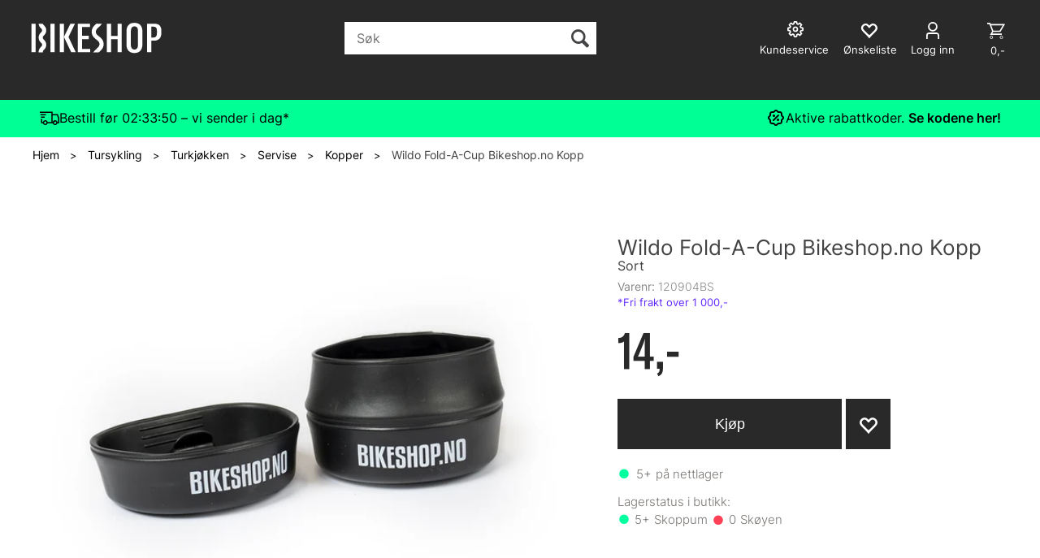

--- FILE ---
content_type: text/html; charset=utf-8
request_url: https://bikeshop.no/wildo/120904bs/wildo-fold-a-cup-bikeshopno-kopp-sort
body_size: 57142
content:


<!doctype html>

<html id="htmlTag" lang= "no">
<head id="ctl00_Head1"><meta http-equiv="X-UA-Compatible" content="IE=edge" /><meta charset="UTF-8" /><meta name="format-detection" content="telephone=no" /><meta name="viewport" content="width=device-width, initial-scale=1, shrink-to-fit=no"><title>Wildo Fold-A-Cup Bikeshop.no Kopp Sort  - Bikeshop.no</title><link id="ctl00_LnRss" rel="alternate" type="application/rss+xml" title="Produktnyheter" href="/WebPages/produkt/rss.aspx" /><meta name="robots" content="noodp, noydir"/><script>document.addEventListener('scroll', () => {lipscore.initWidgets();})</script>
	<link rel="preconnect" href="https://ajax.googleapis.com">
<script type="text/javascript">
	WebFontConfig = {
		
			google: {
				families: ['Playfair+Display:300,400,700', 'Roboto:400,700']
			},
		
    };

	(function(d) {
	            var wf = d.createElement('script'), s = d.scripts[d.scripts.length - 1];
	            wf.src = 'https://ajax.googleapis.com/ajax/libs/webfont/1.6.26/webfont.js';
	            wf.async = true;
	            s.parentNode.insertBefore(wf, s);
	        
	})(document); 


</script>
<script type="text/javascript" data-source="/dist/js/main-styles.098c7ad39da0dc54c63b.js"> "use strict";
(self["webpackChunkmcweb3"] = self["webpackChunkmcweb3"] || []).push([[899],{

/***/ 1234:
/***/ (function() {

// extracted by mini-css-extract-plugin


/***/ }),

/***/ 1323:
/***/ (function() {

// extracted by mini-css-extract-plugin


/***/ }),

/***/ 3370:
/***/ (function() {

// extracted by mini-css-extract-plugin


/***/ }),

/***/ 3992:
/***/ (function() {

// extracted by mini-css-extract-plugin


/***/ }),

/***/ 4390:
/***/ (function() {

// extracted by mini-css-extract-plugin


/***/ }),

/***/ 4925:
/***/ (function() {

// extracted by mini-css-extract-plugin


/***/ }),

/***/ 5332:
/***/ (function() {

// extracted by mini-css-extract-plugin


/***/ }),

/***/ 6197:
/***/ (function() {

// extracted by mini-css-extract-plugin


/***/ }),

/***/ 6276:
/***/ (function() {

// extracted by mini-css-extract-plugin


/***/ }),

/***/ 6303:
/***/ (function() {

// extracted by mini-css-extract-plugin


/***/ }),

/***/ 7024:
/***/ (function() {

// extracted by mini-css-extract-plugin


/***/ }),

/***/ 7652:
/***/ (function() {

// extracted by mini-css-extract-plugin


/***/ }),

/***/ 7714:
/***/ (function() {

// extracted by mini-css-extract-plugin


/***/ }),

/***/ 8460:
/***/ (function() {

// extracted by mini-css-extract-plugin


/***/ }),

/***/ 8685:
/***/ (function() {

// extracted by mini-css-extract-plugin


/***/ }),

/***/ 9616:
/***/ (function() {

// extracted by mini-css-extract-plugin


/***/ })

},
/******/ function(__webpack_require__) { // webpackRuntimeModules
/******/ var __webpack_exec__ = function(moduleId) { return __webpack_require__(__webpack_require__.s = moduleId); }
/******/ __webpack_require__.O(0, [188], function() { return __webpack_exec__(3370), __webpack_exec__(6303), __webpack_exec__(4925), __webpack_exec__(7714), __webpack_exec__(8460), __webpack_exec__(6197), __webpack_exec__(3992), __webpack_exec__(7024), __webpack_exec__(7652), __webpack_exec__(8685), __webpack_exec__(1323), __webpack_exec__(5332), __webpack_exec__(9616), __webpack_exec__(4390), __webpack_exec__(6276), __webpack_exec__(1234); });
/******/ var __webpack_exports__ = __webpack_require__.O();
/******/ }
]);
//# sourceMappingURL=main-styles.098c7ad39da0dc54c63b.js.map</script><script type="text/javascript" data-source="/dist/js/master-theme-styles-d4.e5d44c681c83d6c69e00.js"> "use strict";
(self["webpackChunkmcweb3"] = self["webpackChunkmcweb3"] || []).push([[409],{

/***/ 3806:
/***/ (function() {

// extracted by mini-css-extract-plugin


/***/ })

},
/******/ function(__webpack_require__) { // webpackRuntimeModules
/******/ var __webpack_exec__ = function(moduleId) { return __webpack_require__(__webpack_require__.s = moduleId); }
/******/ var __webpack_exports__ = (__webpack_exec__(3806));
/******/ }
]);
//# sourceMappingURL=master-theme-styles-d4.e5d44c681c83d6c69e00.js.map</script><link href="/dist/js/188.48422fe76f71a65383e6.css" rel="stylesheet" type="text/css" /><link href="/dist/js/main-styles.098c7ad39da0dc54c63b.css" rel="stylesheet" type="text/css" /><link href="/dist/js/master-theme-styles-d4.e5d44c681c83d6c69e00.css" rel="stylesheet" type="text/css" /><link href="/api-no-session/stylesheet/combined/LillandSport_BikeshopD4_ny.css?version=5996" rel="stylesheet" type="text/css" /><link rel="shortcut icon" type="image/x-icon" href="/favicon.ico?dev=abcdefgh"></link><meta name="description" content="Klassisk foldbar turkopp!  
     
  
  
   
     
  
   
     
 
    Wildo Fold-A-Cup er en klassisk foldbar turkopp som ikke..." /><meta name="keywords" content="Wildo Fold-A-Cup Bikeshop.no Kopp,Sort,Kopper,Servise,Turkjøkken,Tursykling,Avdelinger,Hjem" /><meta name="google-site-verification" content="EtDyAdF6lnQwMCdjDJkfzo7jGzr4qh3CY0XdKhFMhlA" /><link rel="canonical" href="https://bikeshop.no/wildo/120904bs/wildo-fold-a-cup-bikeshopno-kopp-sort" /><link href="/dist/js/quantity-discount.73dc07d928531bdb9017.css" rel="stylesheet" type="text/css" /></head>
<body id="ctl00_MyBody" class=" hold-transition body-out fav-body mc-filter-left layoutver4 lang-1 mobilemenu-xs sort-filter listtype-grid mode-normal in-stock  body-product-info bikeshop-no customer-private page-id-2077036  department-id-2077036 body-menu-level-5 search-expanded pagetype-ProductInfo d4-immediate-loading login-type-  not-logged-in img-module-ver-5    ">
    <div id="cache-refresh-portal"></div>
<script type="text/javascript">
        window.D4LinkArraySetup = [];
        window.D4AiActive = true;
        window.D4AiRegisterStats = false;
    </script>
<script src="/scripts/storage.js?v=LRoFsfG_RvRw83zBr0u86eszmVwpW6P0qzdSOQymm8Y1" rel="preload" as="script"></script><script type="text/javascript">window.StorageService.storeScriptLookup([
  {
    "Key": "~/scripts/web.js",
    "Url": "/scripts/web.js?v=SkSOcsR3ogPJha8_A7AmfE-I0_oGvBUTspZtjP7VUiU1"
  },
  {
    "Key": "~/scripts/publisher.js",
    "Url": "/scripts/publisher.js?v=ajQA2E_uI_lk6ItZauezcn-jWYlh5Yujo-HX0Esnwgk1"
  },
  {
    "Key": "~/scripts/ckeditor.js",
    "Url": "/scripts/ckeditor.js?v=ajQA2E_uI_lk6ItZauezcn-jWYlh5Yujo-HX0Esnwgk1"
  },
  {
    "Key": "~/scripts/admin-panel.js",
    "Url": "/scripts/admin-panel.js?v=TXR12Bj3a5U463MELi-oQ9zK29T4R3Ta61Or1CGwYN81"
  },
  {
    "Key": "~/scripts/SearchDebug.js",
    "Url": "/scripts/SearchDebug.js?v=hsPPqtRs0zuoMiHOkc7xqaF4fYCEHZuUcJ6BpOMfgJw1"
  },
  {
    "Key": "~/scripts/FreightReport.js",
    "Url": "/scripts/FreightReport.js?v=ITKjvIK9Fe7cGgflEC1wlLa_KuVYRJc-ymH6jGmr9rQ1"
  },
  {
    "Key": "~/scripts/web-2016.js",
    "Url": "/scripts/web-2016.js?v=RNWg07bAjOVEMnZt3ToCr7YgsnC87G9yBAqDd2UyZvI1"
  },
  {
    "Key": "~/scripts/web-defered-2016.js",
    "Url": "/scripts/web-defered-2016.js?v=ZP79QAo5enktR7_jbu2IXlFxalqLyf12JUCZCKucgSE1"
  },
  {
    "Key": "~/scripts/postloginview.js",
    "Url": "/scripts/postloginview.js?v=IruHMr9Jz70Q_OM0i1n6FSUz_jXZTOrwnZss5N-UZY41"
  },
  {
    "Key": "~/scripts/productlistbuy.js",
    "Url": "/scripts/productlistbuy.js?v=N6lU8XkeDT2SBsbiQ9SQqTsrqa9ZxQRl-Fb1oMM6JE41"
  },
  {
    "Key": "~/scripts/productlistfilter.js",
    "Url": "/scripts/productlistfilter.js?v=JG7sSyHNoiqYG4immpmC8dA_9spqBHxKE_8iCle31qI1"
  },
  {
    "Key": "~/scripts/productlistprice.js",
    "Url": "/scripts/productlistprice.js?v=JWnM-aEUAdHlY1reDgnUZmXdkeM7wgy56ZX_yz5wVZM1"
  },
  {
    "Key": "~/scripts/productlistfavorites.js",
    "Url": "/scripts/productlistfavorites.js?v=tMvAnRbpFibN4GPZBfkHsKmuS4plNyPOv8cXym2Z3jk1"
  },
  {
    "Key": "~/scripts/campaigncode.js",
    "Url": "/scripts/campaigncode.js?v=moTSX2rFSFRToSIXjyoe59UncSdHdPg1YgIjMppZRsE1"
  },
  {
    "Key": "~/scripts/product-info.js",
    "Url": "/scripts/product-info.js?v=221vZ6f1aAn6_UucKArI6XzGQLVlmYcRUeqsoTFrPog1"
  },
  {
    "Key": "~/scripts/common.js",
    "Url": "/scripts/common.js?v=BQlbHOdQJofmNew_lcknKyFa0p0cjXDQjiegQqleDuA1"
  },
  {
    "Key": "~/scripts/favorite.js",
    "Url": "/scripts/favorite.js?v=0XtC4FbPk0JL0uXY9PDVct8JsToe4vBi0P9KWF8A15I1"
  },
  {
    "Key": "~/scripts/autocampaigns.js",
    "Url": "/scripts/autocampaigns.js?v=qo3-P6hViO2mow0aflLacjI1ipZcekfQ6o9NZ-8oSMA1"
  },
  {
    "Key": "~/scripts/attributeselector.js",
    "Url": "/scripts/attributeselector.js?v=_C5tO9-x6E2-pG6Ih_YCdeKbCqRZdFsGgzrSjFVD98c1"
  },
  {
    "Key": "~/scripts/specialoffers.js",
    "Url": "/scripts/specialoffers.js?v=NVbw4mQd9e58bh_68ZK0SjBMyWrAHuaTUsDJEI39Hy01"
  },
  {
    "Key": "~/scripts/askforpriceview.js",
    "Url": "/scripts/askforpriceview.js?v=xBM0bHunlWH-jLkhygRotw2S5Hd6HqXr0jVKJmGLbHM1"
  },
  {
    "Key": "~/scripts/depid.js",
    "Url": "/scripts/depid.js?v=2s1i-xlG9hj_cEXLyCvQ7i3JqBmSa3PoqbZQ6ErOwqo1"
  },
  {
    "Key": "~/scripts/quantity-discount-2016.js",
    "Url": "/scripts/quantity-discount-2016.js?v=dUgAEglxPNdxF-1c7i26Odf3KqohMPu3DgJcEbsckjc1"
  },
  {
    "Key": "~/scripts/eniro.js",
    "Url": "/scripts/eniro.js?v=YyllzD7vF_HJvLhREER44JnR_DqOIktSBLz6f0sMMHk1"
  },
  {
    "Key": "~/scripts/variantmatrixview.js",
    "Url": "/scripts/variantmatrixview.js?v=aLlx_kmEu_gJk06j_eu7GiByI65KQRv29FBRL_lcB3g1"
  },
  {
    "Key": "~/scripts/loginCheckoutView.js",
    "Url": "/scripts/loginCheckoutView.js?v=zu-GZS9wowYTxO7Ze7ne_z8setq6QKktbV9vIMQrWJI1"
  },
  {
    "Key": "~/scripts/web-4.0.js",
    "Url": "/scripts/web-4.0.js?v=d109wuf1vkOHrf4AvCzs35BovsMHjZCHffHO7jWN3zk1"
  },
  {
    "Key": "~/scripts/storage.js",
    "Url": "/scripts/storage.js?v=LRoFsfG_RvRw83zBr0u86eszmVwpW6P0qzdSOQymm8Y1"
  },
  {
    "Key": "~/scripts/web-orderbook.4.0.js",
    "Url": "/scripts/web-orderbook.4.0.js?v=S3-e3e27mNnCzjfTvx40Yx_oPrmyEbbet0xautqaDdQ1"
  },
  {
    "Key": "~/scripts/orderbookManager.js",
    "Url": "/scripts/orderbookManager.js?v=xyqaoQatWwY-cXyVq0xWil6nOHEnV71oI2Ws6M8zSxM1"
  },
  {
    "Key": "~/scripts/gaia-all.js",
    "Url": "/scripts/gaia-all.js?v=rwmPuPOBUnaf7er1xDWzSoU94yDYTrM0Y7G0_TskBG81"
  },
  {
    "Key": "~/scripts/product-infoD4.js",
    "Url": "/scripts/product-infoD4.js?v=jmSFYU5OCK9MD0y-o8QI1UZUUYxNWeriLoUAj7cscGI1"
  },
  {
    "Key": "~/scripts/web-defered-4.0.js",
    "Url": "/scripts/web-defered-4.0.js?v=6o_UTg45ELdYM0rbMVInzxzAsMRnmh80UKwOM_BgdfU1"
  },
  {
    "Key": "~/scripts/render-utils.js",
    "Url": "/scripts/render-utils.js?v=QcUHVlvcSVv_WE94p-wUBc4Xv53hlFiMTLEvG0duK0o1"
  },
  {
    "Key": "~/scripts/productlistsorter.js",
    "Url": "/scripts/productlistsorter.js?v=i82VvJRNQ5Bq3zVzYKCmbEN4FaO46lvO2g4LxmJBaOk1"
  },
  {
    "Key": "~/scripts/bidbanner.js",
    "Url": "/scripts/bidbanner.js?v=LpSODu-M5cDOKLI_lAlSd6-GrD67d_fN5SQeR54mzQY1"
  },
  {
    "Key": "~/scripts/product-info-utils.js",
    "Url": "/scripts/product-info-utils.js?v=WUfpMFb7Ishi0OTxsRifgNaWSdFA89cpOHGsEyS5gqo1"
  },
  {
    "Key": "~/scripts/web-defered-giftcard.4.0.js",
    "Url": "/scripts/web-defered-giftcard.4.0.js?v=EYfpkAoh_6s69DzsgPTAUGNRM16e3hPtIvJNuW_0KDg1"
  },
  {
    "Key": "~/scripts/variantmatrixview-d4.js",
    "Url": "/scripts/variantmatrixview-d4.js?v=qGMTc0P_B3CJYJvmnhU_ekpjEV7j2rZsKDYpqwTKtPU1"
  },
  {
    "Key": "~/scripts/customerregistration.js",
    "Url": "/scripts/customerregistration.js?v=Epu9s5TBhkFRMmK8KRbPHvkJf7O2ARv-y6ySgq0OCI41"
  },
  {
    "Key": "~/scripts/knockout.simplegrid.js",
    "Url": "/scripts/knockout.simplegrid.js?v=L0eFeIXNNCovuWuhmNs5qKWz-q9IKSNBQfEq4TeJzL41"
  },
  {
    "Key": "~/scripts/delete-customer.js",
    "Url": "/scripts/delete-customer.js?v=XvCQf3Enz2BuelHfpl2sF-3ESfSWFoESpib16ahbJmU1"
  },
  {
    "Key": "~/scripts/publisher-d4.js",
    "Url": "/scripts/publisher-d4.js?v=37nwJzZAWNo1PXbtYsw9EMbe9SjOFORTEmq_OQKpMqU1"
  },
  {
    "Key": "~/scripts/favorite-d4.js",
    "Url": "/scripts/favorite-d4.js?v=X_NBtcgGw9l2n7rjKXte9WyZWh5-USK9WQX--ueaQpc1"
  },
  {
    "Key": "~/scripts/giftcard-d4-purchase.js",
    "Url": "/scripts/giftcard-d4-purchase.js?v=jx8Ow4K1gULfYdTzjxuODdAcrv3rMb2nk28Ufy3qjio1"
  },
  {
    "Key": "~/scripts/giftcard-d4-receipt.js",
    "Url": "/scripts/giftcard-d4-receipt.js?v=aocqH1kGgXovMtcvlKwIB4x8aTDqJvXGx4H559Ko9TA1"
  },
  {
    "Key": "~/scripts/giftcard-d4-portal.js",
    "Url": "/scripts/giftcard-d4-portal.js?v=fIcCy7mHFvZQRHfdVt7zJrzsY_UTQT5djU0wlIiPmNY1"
  },
  {
    "Key": "~/scripts/d4reviews.js",
    "Url": "/scripts/d4reviews.js?v=3w6MFIxFm3bVXaJbaP4poj3hAxYhAznm-rjEs3pi04Y1"
  },
  {
    "Key": "~/scripts/quantity-discount.js",
    "Url": "/scripts/quantity-discount.js?v=dUgAEglxPNdxF-1c7i26Odf3KqohMPu3DgJcEbsckjc1"
  },
  {
    "Key": "~/scripts/productminprice.js",
    "Url": "/scripts/productminprice.js?v=B-hzjwCKb0gCEb4Cx6MOhKgZ_YhGOI0NY9IUPS5CPak1"
  },
  {
    "Key": "~/css/master/common.css",
    "Url": "/css/master/common.css?v=dhv_udQOYfADpvClGfxO5_ACfPivlNeSPdIN9gW7b141"
  },
  {
    "Key": "~/css/publisher/publisher.css",
    "Url": "/css/publisher/publisher.css?v=xd_MHEizfvjgFDOiJAD19COxFVOoErwzh-hXuCOFBck1"
  },
  {
    "Key": "~/css/menu.responsive.css",
    "Url": "/css/menu.responsive.css?v=UGbUNbO-JrDXBLzZKbQjJ7WoNx79JUnL47pj8W5e4xg1"
  }
]) </script><script src="/scripts/web-4.0.js?v=d109wuf1vkOHrf4AvCzs35BovsMHjZCHffHO7jWN3zk1"></script>
<script>// Product info image slider
function InitializeRoyalSlider(optionChangesXS, optionChangesSM, optionChangesMD) {

    jQuery(function () {

        var optionsXS = {
            controlNavigation: 'bullets',
            keyboardNavEnabled: true,
            numImagesToPreload: 1,
            navigateByClick: false,
            arrowsNav: false,
            imageScaleMode: 'fit',
            thumbs: false,
            video: {
                disableCSS3inFF: false
            },
            fullscreen: {
                enabled: true
            }
        };

        var optionsSM = {
            controlNavigation: 'bullets',
            keyboardNavEnabled: true,
            numImagesToPreload: 1,
            navigateByClick: false,
            imageScaleMode: 'fit',
            thumbs: false,
            video: {
                disableCSS3inFF: false
            },
            fullscreen: {
                enabled: true
            }
        };

        var optionsMD = {
            controlNavigation: 'thumbnails',
            keyboardNavEnabled: true,
            numImagesToPreload: 1,
            navigateByClick: false,
            imageScaleMode: 'fit',
            thumbs: {
                spacing: 10,
                orientation: 'vertical',
                autoCenter: false
            },
            video: {
                disableCSS3inFF: false
            },
            fullscreen: {
                enabled: true
            }
        };

        jQuery.extend(optionsXS, optionChangesXS);
        jQuery.extend(optionsSM, optionChangesSM);
        jQuery.extend(optionsMD, optionChangesMD);

        var options = {};
        switch (mcWeb.responsive.getScreenSize()) {
            case 'xs':
                options = optionsXS;
                break;
            case 'sm':
                options = optionsSM;
                break;
            default:
                options = optionsMD;
                break;
        }

        var slider = jQuery(".ProductInfo .prod-image-slider");
        var rs = slider.royalSlider(options).data('royalSlider');
        slider.prepend(slider.find('.rsNav'));

        if (rs != undefined && rs != null) {
            rs.ev.on('rsEnterFullscreen',
                function () {
                    jQuery('.product-image-container').addClass('rs-full-view');
                });
            rs.ev.on('rsExitFullscreen',
                function () {
                    jQuery('.product-image-container').removeClass('rs-full-view');
                });

            // Enter fullscreen on slide click/touch
            rs.ev.on('rsSlideClick',
                function () {
                    if (rs.isFullscreen) {
                        rs.exitFullscreen();
                    } else {
                        rs.enterFullscreen();
                    }
                });
        }
        //Hide load movie
        var el = jQuery('.rsContent.zindex-off');
        if (el != null) {
            setTimeout(function () { el.removeClass('zindex-off'); }, 1000);
        }

    });
}


// Product info scroll functions
(function ($) {
    $.fn.animateScrollTo = function (value, speed) {
        if (isNaN(value))
            value = 0;
        if (speed == null)
            speed = 'fast';

        $('html, body').animate({
            scrollTop: ($(this).offset().top + value) + 'px'
        }, speed);
        return this; // for chaining...
    }

    $.fn.scrollToTop = function () {
        $('html, body').animate({
            scrollTop: 0
        }, 'fast');
        return this; // for chaining...
    }

    // Fixed section menu when scrolling
    $("document").ready(function ($) {

        var isReady = false;
        var stickybar = null;
        $(document).on("header-menu-ready", function () {
            if (isReady) {
                return;
            }
            isReady = true;

            if (stickybar == null && $('.ProductInfo .section-menu').length > 0) {
                stickybar = new Stickybar(jQuery, '.ProductInfo .section-menu', 0, getTopMenuHeight());
            }
        });
    });

})(jQuery);

function getTopMenuHeight() {
    var $ = jQuery;
    var topm = $('.use-sticky-header .m-header-dock.stickybar');

    var offsetTop = -1;
    if (topm.length > 0) {
        offsetTop = topm.outerHeight(); //Found sticky header
    } else if ($('.use-sticky-header').length > 0) {
        offsetTop = 0; //Found sticky header
    }

    if (offsetTop > -1) {
        var minside = $('.m-header-dock.stickybar .top-menu');
        if (minside.length > 0 && minside.filter(":visible").length > 0) {
            offsetTop -= (minside.length > 0) ? minside.outerHeight() + 1 : 0;
        }

        var freeship = $('.stickybar .free-shipping-counter');
        if (freeship.length > 0 && freeship.filter(":visible").length > 0) {
            offsetTop -= (freeship.length > 0) ? freeship.outerHeight() : 0;
        }

        var bar = $('.use-sticky-header .menu-container.stickybar');
        var offset = (bar.length > 0) ? bar.outerHeight() : 0;

        return offset + offsetTop;
    }
    return 0;
}

function scrollToSection(sectionId, cssClass) {
    var topMenuHeight = getTopMenuHeight();
    if (jQuery('.menu-container.stickybar.fixed').length === 0)
        topMenuHeight = topMenuHeight * 2;

    var sectionMenuStickyBar = jQuery('.ProductInfo .section-menu.stickybar');
    var sectionMenuHeight = (sectionMenuStickyBar.length > 0) ? sectionMenuStickyBar.outerHeight() : 0;

    if (cssClass != null && cssClass.length > 1) {
        sectionId = cssClass;
    }

    jQuery(sectionId).animateScrollTo(-(topMenuHeight + sectionMenuHeight));
}

</script>

	<!-- GTM Data Layer -->
	<script>
	    window.dataLayer =  window.dataLayer ||  [];
	</script>

	
		<script>
		    dataLayer.push({             
                'IsSpider': 'True',
                'AvsenderId': '1',
                'AvsenderNavn': 'Bikeshop AS',
		        'loggedIn': 'False',
                'customerType': 'Privat',
                'PriceIncVat': 'True',
                'CustomerOrgNbr': '',
		        'EAN': '',
		        'Brand': 'Wildo',
		        'event': 'ProductPage',
		        'customerID': '113764',
		        'SiteType': 'd',
		        'RetailPrice': '14.00',
		        'BreadCrumb': 'Hjem/Tursykling/Turkjøkken/Servise/Kopper',
                'CustomerGroup': '',
		        'PaymentMethod': '',
		        'ProductID': '120904BS',
		        'ProductAltId': '120904',
		        'AllProductIds': [],
                'TransactionData': [ ]
                
		    });
        </script>
	
		
			<script>
			    dataLayer.push({
			        'ecomm_pagetype': 'ProductPage',
			        'ecomm_pcat': 'Kopper',
			        'ecomm_pname': 'Wildo Fold-A-Cup Bikeshop.no Kopp',
			        'ecomm_pvalue': '14.00',
			        'ecomm_totalvalue': '14.00',
			        'ecomm_prodid': '120904BS' 
			    });
			</script>
		
		<script>
            dataLayer.push({
                'email': '',
                'FirstName': '',
                'Surname': '',
                'CompanyName': '',
                'ContactId': '',
                'CustomerOrgNbr': '',
                'PrivatePhoneNo': '',
                'DirectPhoneNo': '',
                'PostCode': ''
            });
        </script>
    
		<script>
            dataLayer.push({
                'Email_SHA256': '',
                'FirstName_SHA256': '',
                'Surname_SHA256': '',
                'CompanyName_SHA256': '',
                'PrivatePhoneNo_SHA256': '',
                'DirectPhoneNo_SHA256': '',
                'PostCode_SHA256': ''
            });
        </script>
    

	<!-- GA4 dataLayer-->

    
        <script>
            dataLayer.push({
                event: 'view_item',
                ecommerce: {
                    currency: 'NOK',
                    value: 14.00,
                    items: [
                        {
                            item_id: '120904BS',
                            item_name: 'Wildo Fold-A-Cup Bikeshop.no Kopp',
                            affiliation: 'Bikeshop.no',
                            coupon: '',
                            discount: 14.00,
                            index: 0,
                            item_brand:'Wildo',
                            item_category: 'Turkjøkken',
                            item_category2: 'Servise',
                            item_category3: 'Kopper',
                            item_variant: '',
                            price: 14.00,
                            quantity: 1
                        }
                    ]
                }
            });
        </script>
    

	<!-- Google Tag Manager container script-->
	<script>
        
        const formHead = document.querySelector('head');
       

        formHead.addEventListener('readyForGtm', function(){
        
        (function(w, d, s, l, i) {
                    w[l] = w[l] || [];
                    w[l].push({
                        'gtm.start':
	                new Date().getTime(),

                event: 'gtm.js'
	        });
	        var f = d.getElementsByTagName(s)[0],
                j = d.createElement(s),
                dl = l != 'dataLayer' ? '&l=' + l : '';
            j.async = true;
	        j.src =
	            '//www.googletagmanager.com/gtm.js?id=' + i + dl;
            
	        f.parentNode.insertBefore(j, f);
	    })(window, document, 'script', 'dataLayer', 'GTM-PXLG44');
            });

        
    </script>

	<!-- End Google Tag Manager -->


<div id="d-size" class="hidden" data-size="lg" data-size-set="False"></div>

<div id="hidden-nodeid" style="visibility: hidden; height: 0px;">
    2077036
</div>
<div id="hidden-search-url" style="visibility: hidden; height: 0px;">/search</div>
<div id="hidden-theme" style="visibility: hidden; height: 0px;">
    LillandSport_BikeshopD4_ny
</div>
<div id="hidden-images-sizes" style="visibility: hidden; height: 0px;">
    <script language="javascript" type="text/javascript">var _imageSizeList = new Array(32,64,128,256,480,768,992,1200);</script>
</div>

<!--Update icon start-->
<div id="UpdateIcon" style="display: none;" class="UpdateControlModal">
    <div class="UpdateControlModalContent2"></div>
</div>


<div id="rhs-popup-sidebar"></div>
<div id="center-tiny-popup"></div>
<span id="backorder-popup-parent"></span>
<div id="o-wrapper" class="o-wrapper">

<form name="form1" method="post" action="./wildo-fold-a-cup-bikeshopno-kopp-sort" id="form1">
<div>
<input type="hidden" name="__EVENTTARGET" id="__EVENTTARGET" value="" />
<input type="hidden" name="__EVENTARGUMENT" id="__EVENTARGUMENT" value="" />

</div>

<script type="text/javascript">
//<![CDATA[
var theForm = document.forms['form1'];
if (!theForm) {
    theForm = document.form1;
}
function __doPostBack(eventTarget, eventArgument) {
    if (!theForm.onsubmit || (theForm.onsubmit() != false)) {
        theForm.__EVENTTARGET.value = eventTarget;
        theForm.__EVENTARGUMENT.value = eventArgument;
        theForm.submit();
    }
}
//]]>
</script>



<script type="text/javascript">
//<![CDATA[
PageLoad(true);InitializeRoyalSliderInAds();//]]>
</script>
<script type="text/javascript">//<![CDATA[
window.lipscoreInit = function() { lipscore.init({apiKey: "b1016a8e8247d21080f71f1d"});};(function() {var scr = document.createElement('script'); scr.async = 1; scr.src = "//static.lipscore.com/assets/no/lipscore-v1.js"; document.getElementsByTagName('head')[0].appendChild(scr); })();  //]]> </script>
    <input type="hidden" name="ctl00$EnsureGaiaIncludedField" id="ctl00_EnsureGaiaIncludedField" /><!-- Ikke fjern denne. Alle sider må minst inneholde 1 gaiakomponent så lenge vi bruker gaia-->
    
<div class="modal fade" id="center-popup" tabindex="-1" role="dialog" aria-labelledby="center-popup">
	<div class="modal-dialog modal-lg">
		<div class="modal-content">
            <div class="lightbox-close" onclick="PubSub.publish(mcWeb.lightbox.events.onHideLightbox);" ></div>	      
			<div class="modal-body">
					<div id="refresh-center" class="refresh-center" style="display: none">
						<div class="refresh-center-item">
							<div class="refresh-center-ico"><i class="icon-spinner animate-spin"></i></div>
							<div class="refresh-txt">
								Oppdaterer, vennligst vent...
							</div>
						</div>
					</div>
				<div id="lightbox-placeholder" class="center-placeholder"></div>
				<div id="lightbox-placeholder2" class="center-placeholder"></div>
			</div>
		</div>
	</div>
</div>

<script language="javascript" type="text/javascript">
	jQuery(function () { mcWeb.hash.init(); });
</script>

    
    


<div id="InstSearchDiv" style="position:absolute; z-index:110;display: none;" class="stop-ajax-rendering">
		<div class="InstantSearch">
		    <div class="resultcolumn">
				<div  class="d4-instant-search-other-hits" data-bind="visible: OtherSearchesText().length > 0">
                    <h3 class="d4-instant-search-divider" data-bind="text: OtherSearchesText"></h3>
                </div>
                <div class="d4-instant-search-products" data-bind="visible: products().length > 0">
                    <h3 class="d4-instant-search-divider">Produkter</h3>
			        <table>
				        <tbody data-bind="template: { name: 'searchresult-template', foreach: products }, visible: products != null && products().length > 0">
				        </tbody>
					        <tfoot>
						        <tr data-bind="visible: TotalHits() > 0">
							        <td colspan="2" class="italic cursor">
								        Totalt antall treff:&nbsp;<span data-bind="text: TotalHits"></span>  
							        </td>

                                    <td colspan="2" class="italic cursor">
								        <a data-bind="event: {click:mcWeb.instantSearch.doSearch}" >Se hele resultatet...&nbsp;</a>  
							        </td>
						        </tr>
				        </tfoot>
			        </table>
                </div>
                <div  class="d4-instant-search-cat" data-bind="visible: ShowCategories()">
                    <h3 class="d4-instant-search-divider">Kategorier</h3>
                    <div data-bind="template: { name: 'searchresult-cat-template', foreach: categories }"></div>
                </div>
                <div class="d4-instant-search-brands" data-bind="visible: ShowBrands()">
                    <h3 class="d4-instant-search-divider">Merker</h3>
                     <div data-bind="template: { name: 'searchresult-brand-template', foreach: brands }"></div>
                </div>

                <div class="d4-instant-search-brands" data-bind="visible: ShowBrandNames()">
                    <h3 class="d4-instant-search-divider">Merkenavn</h3>
                     <div data-bind="template: { name: 'searchresult-brandname-template', foreach: brandnames }"></div>
                </div>

		        <div class="d4-instant-search-articles" data-bind="visible: ShowArticles() && TotalArticleHits() > 0 && ! ShowArticlesRHS()">
		            <h3 class="d4-instant-search-divider">Artikler</h3>
		            <div data-bind="template: { name: 'searchresult-article-template', foreach: articles }"></div>
		            Antall artikler funnet:&nbsp;<span data-bind="text: TotalArticleHits"></span>  
		        </div>
		    </div>
            <div class="instant-search-preview-column">
                <div class="d4-instant-search-preview d4-instant-search-loadbyajax" data-bind="visible: ShowPreview()">
                    <div id="ctl00_InstSrch_WPAInstantSearchPreview_Pnl2" class="load-first">

</div>

<div id="A100880" class="load-later   is-system-area"><div id="Field_InstantSearchProductPreview16303_0" class=" NoSlide web-pub-field container field-container-16303  readonly layout-d4_x1" data-field-id="16303" data-popup="0" data-popup-plc="0" data-lt="53" data-sf="0">
	<div class="row">
		<div id="A100880F16303N2077036" class="ajax-field inner-layout-container loaded" data-use-specific-layout="False" data-plid="155137" data-area-id="InstantSearchProductPreview" data-field-id="16303" data-userkey="16303" data-grouped-variants="True" data-node-id="2077036" data-manufacturerid="1723" data-loaded-status="True" data-layoutid="120029" data-sf="0" data-listing-type="53" data-fieldcontainerid="16303">
			<div class="WebPubElement pub-currentproductorstaticcontent" data-elementid="1000000" data-area="InstantSearchProductPreview" data-fieldid="16303" data-nodeid="2077036" data-panel-id="Field_InstantSearchProductPreview16303_0" data-plid="155137"><div id="Element100880163031000000" class="d4-instant-search-preview-template ">
				<div class="d4-instant-search-preview-top d4-instant-search-divider"><div class="d4-instant-search-preview-heading "><a href="/wildo/120904bs/wildo-fold-a-cup-bikeshopno-kopp-sort" class="AdProductLink"><span class="d4-instant-search-preview-header1">Wildo Fold-A-Cup Bikeshop.no Kopp</span><span class="d4-instant-search-preview-header2">Sort</span></a></div><div class="d4-instant-search-preview-price"><span class="  d4-price">14,-</span></div></div><div class="d4-instant-search-preview-bottom"><div class="d4-instant-search-preview-info"><div class="prod-text-content">
					<div>
   <font face="Tahoma" size="4">
      <strong>Klassisk foldbar turkopp!</strong>
   </font>
</div>
<div><strong>
<font face="Tahoma" size="4"></font>
</strong> </div>
<div><strong>
<font face="Tahoma" size="4"></font>
</strong> </div>
<div>
   <font face="Tahoma" size="2">Wildo Fold-A-Cup er en klassisk foldbar turkopp som ikke er større enn en snusboks når den er sammenbrettet. Koppen passer i lommen din eller i sekken når du vil spare plass.</font>
</div>
<div><font face="Tahoma" size="2"></font> </div>
<div><font face="Tahoma" size="2"></font> </div>
<div>
   <font face="Tahoma" size="2">Wildo vippekoppen er en klassiker på tur og tar svært liten plass. Koppen rommer 250 ml kald eller varm drikke og den smarte bretten på koppen sørger for at den ikke drypper etter den er tømt.</font>
</div>
<div> </div>
<div><font face="Tahoma" size="2"></font> </div>
<div><font face="Tahoma" size="2"></font> </div>
<div>
   <font face="Tahoma">
      <font size="2">
         <strong>Spesifikasjoner:</strong>
      </font>
   </font>
</div>
<div><font face="Tahoma" size="2"></font>  </div>
<div> </div>
<ul>
   <li>
      <font face="Tahoma" size="2">Farge: Sort m/Bikeshop.no</font>
   </li>
   <li>
      <font face="Tahoma" size="2">Materialer: TPE</font>
   </li>
   <li>
      <font face="Tahoma" size="2">Volum: 250 ml</font>
   </li>
   <li>
      <font face="Tahoma" size="2">Dimensjoner: 9,5 x 7 x 2,5 cm</font>
   </li>
   <li>
      <font face="Tahoma" size="2">Vekt: 25 gram</font>
   </li>
</ul>
<p><font face="Tahoma" size="2"></font> </p>
<p>
   <font face="Tahoma" size="2">
      <strong>Om Wildo</strong>
   </font>
</p>
<p><strong>
<font face="Tahoma" size="2"></font>
</strong> </p>
<p>
   <font face="Tahoma" size="2">Wildo er et svensk varemerke som har et stort utvalg av innovative, smarte produkter innen segmentet spise og drikke ute i skog og mark. Produktene har høy kvalitet og sterke materialer. Wildo-produktene finnes i en rekke spreke farger og er spesielt tilpasset for utebruk.</font>
</p>
				</div></div><div class="d4-instant-search-preview-image AddProductImage"><img src="https://bikeshop.no/thumbnails/wildo/120904bs.240.webp?v=638798998533270000" class="d4-prod-thumb lazy-allowed " onError="this.src='/Media/Web/ImageNotFound.gif';" border="0" width="240" height="135" " data-status="Ok" border="0" alt="Wildo Fold-A-Cup Bikeshop.no Kopp Sort" title="Wildo Fold-A-Cup Bikeshop.no Kopp Sort" data-plid="155137" data-image-index="0" data-width="240" data-height="240" data-elementid="1000000" data-css="" data-autoscale="True" id="d4img_155137_0_1000000_240_240"/><span  class=" show YouSavePercentLabel">50%</span></div></div>
			</div><script>window.D4LinkArraySetup.push ({elementId:'Element100880163031000000', productLink: '/wildo/120904bs/wildo-fold-a-cup-bikeshopno-kopp-sort'}); </script></div>
		</div>
	</div>
</div></div>


                </div>
		        <div class="d4-instant-search-accessories d4-instant-search-loadbyajax" data-bind="visible: ShowAccessories">
		            <h3 class="d4-instant-search-divider">Tilbehør</h3>
		            <div id="ctl00_InstSrch_WPAInstantSearchAccessories_Pnl2" class="load-first">

</div>

<div id="A100881" class="load-later   is-system-area"><div id="Field_InstantSearchProductAccessories16304_0" class=" NoSlide web-pub-field container field-container-16304  readonly layout-d4_x4" data-field-id="16304" data-popup="0" data-popup-plc="0" data-lt="3" data-sf="0">
	<div class="row">
		<div id="A100881F16304N2077036" class="ajax-field inner-layout-container loaded" data-use-specific-layout="False" data-plid="155137" data-area-id="InstantSearchProductAccessories" data-field-id="16304" data-userkey="16304" data-grouped-variants="True" data-node-id="2077036" data-manufacturerid="1723" data-loaded-status="True" data-layoutid="120032" data-sf="0" data-listing-type="3" data-fieldcontainerid="16304">

		</div>
	</div>
</div></div>


                </div>
		        <div class="d4-instant-search-alternatives d4-instant-search-loadbyajax" data-bind="visible: ShowAlternatives">
		            <h3 class="d4-instant-search-divider">Alternativer</h3>
		            <div id="ctl00_InstSrch_WPAInstantSearchAlternative_Pnl2" class="load-first">

</div>

<div id="A100882" class="load-later   is-system-area"><div id="Field_InstantSearchProductAlternatives16305_0" class=" NoSlide web-pub-field container field-container-16305  readonly layout-d4_x4" data-field-id="16305" data-popup="0" data-popup-plc="0" data-lt="2" data-sf="0">
	<div class="row">
		<div id="A100882F16305N2077036" class="ajax-field inner-layout-container loaded" data-use-specific-layout="False" data-plid="155137" data-area-id="InstantSearchProductAlternatives" data-field-id="16305" data-userkey="16305" data-grouped-variants="True" data-node-id="2077036" data-manufacturerid="1723" data-loaded-status="True" data-layoutid="120032" data-sf="0" data-listing-type="2" data-fieldcontainerid="16305">

		</div>
	</div>
</div></div>


                </div>

                <div class="d4-instant-search-articles d4-instant-search-loadbyajax" data-bind="visible: ShowArticlesRHS">
		            <h3 class="d4-instant-search-divider">Artikler</h3>
		            <div id="ctl00_InstSrch_WPAInstantSearchArticles_Pnl2" class="load-first">

</div>

<div id="A100927" class="load-later  is-advanced-area "></div>


                    Antall artikler funnet:&nbsp;<span data-bind="text: TotalArticleHits"></span>  
                </div>
            </div>
            
		    <script type="text/html" id="searchresult-article-template">
		        <span class="d4-instant-search-article">
		            <a class="NoUnderLine" data-bind="attr:{ href: ArticleLink, tabindex: TabIndex}">
		                <span  data-bind="html: ArticleTitle"></span>
		            </a>
		        </span>
		    </script>
            
		    <script type="text/html" id="searchresult-cat-template">
                <span class="d4-instant-search-category">
                    <a class="NoUnderLine" data-bind="attr:{ href: CatLink, tabindex: TabIndex}">
                        <span  data-bind="html: CatName"></span>(<span  data-bind="text: CatCount"></span>)
                    </a>
                </span>
            </script>
            
		    <script type="text/html" id="searchresult-brand-template">
		        <span class="d4-instant-search-brand">
		            <a class="NoUnderLine" data-bind="attr:{ href: BrandLink, tabindex: TabIndex}">
		            <span  data-bind="html: BrandName"></span>(<span  data-bind="text: BrandCount"></span>)
		          </a>
                </span>
		    </script>

            <script type="text/html" id="searchresult-brandname-template">
		        <span class="d4-instant-search-brand">
		            <a class="NoUnderLine" data-bind="attr:{ href: BrandLink, tabindex: TabIndex}">
		            <span  data-bind="html: BrandName"></span>
		          </a>
                </span>
		    </script>

			<script type="text/html" id="searchresult-template">
				<tr data-bind="css: { 'active': $parent.CurrentPlid() == ProduktLagerID}">
					<td class="Left">
						<div class="ProduktImg" data-bind="html: ImageTag"></div>
					</td>
					<td>
						<a class="NoUnderLine" data-bind="attr:{ href: ProduktLink, tabindex: TabIndex}, event: {mouseover:$parent.PreviewCurrentProduct}">
							<span data-bind="html: ProduktDesc1"></span><br />
							<span  data-bind="html: ProduktDesc2"></span>
						</a>
					</td>
                    <td>
                        <span class="bold" data-bind="html: Price"></span>
                    </td>
                    <td>
                        <button type="button" class="btn btn-default preview-button" title="Quick View+" data-bind="event: {click:$parent.PreviewCurrentProduct}" ><i class="glyphicon glyphicon-info-sign"></i></button>
                    </td>
				</tr>    
			
		    </script>

		</div>
	</div> 
		
	
  
	


    <div class="wrapper">

        

        <!-- Content Wrapper. Contains page content -->
        <div class="content-wrapper">
            <header class="headroom header--fixed hide-from-print  m-header-dock" role="banner">


                <div class="container header-inner">
                    <div class="row">

                        


                        
                            <div class="top-menu">
                                

<div class="TopMenu">

	
			<h3 class="TopMenuItem sid-1000007">
				
				

				<a class='InfoMenu '
				  style=''
					href='/kundesenter' 
					target='_self'
					title=''
				>Kundesenter</a>
			</h3>
		<img id="ctl00_CPHDptMnu_ctl00_RepeaterProductMenu_ctl01_ImageSepImg" class="ImageSepImg" src="../../App_Themes/Demonstrare4Dummy/Images/SeperatorArrow.gif" alt="|" style="border-width:0px;" />
			<h3 class="TopMenuItem sid-1000008">
				
				

				<a class='InfoMenu '
				  style=''
					href='/sitemap' 
					target='_self'
					title=''
				>Sitemap</a>
			</h3>
		<img id="ctl00_CPHDptMnu_ctl00_RepeaterProductMenu_ctl03_ImageSepImg" class="ImageSepImg" src="../../App_Themes/Demonstrare4Dummy/Images/SeperatorArrow.gif" alt="|" style="border-width:0px;" />
			<h3 class="TopMenuItem sid-1000009">
				
				

				<a class='InfoMenu '
				  style=''
					href='/kontaktoss' 
					target='_self'
					title=''
				>Kontakt Oss</a>
			</h3>
		<img id="ctl00_CPHDptMnu_ctl00_RepeaterProductMenu_ctl05_ImageSepImg" class="ImageSepImg" src="../../App_Themes/Demonstrare4Dummy/Images/SeperatorArrow.gif" alt="|" style="border-width:0px;" />
			<h3 class="TopMenuItem nid-2090497">
				
				

				<a class='InfoMenu '
				  style=''
					href='https://ks.bikeshop.no/' 
					target='_blank'
					title='Kundeservice'
				>Kundeservice</a>
			</h3>
		

	
	
</div>

                            </div>
                        

                        <div style="clear: both"></div>

                        <a class="header-logo" href="/" ><img class="HeaderLogo" src="/App_Themes/MASTER/images/1px_transparent.png" alt="Tilbake til forsiden!" ></a>

                        <div class="header-main fav-header">

                            
                                <div class="login-container">
                                    

<div class="login-details">
    <a id="customerServiceLink" class="kundersenterIcon" rel="nofollow" aria-label="Kundesenter" href="/kundesenter/minside"></a>
    <a id="loginuser" class="LoginUserInfo" aria-label="Login user info" href="/kundesenter/minside"></a>
    
</div>
<div id="loginout-content" class="LogInButtonContainer" ><a id="loginout" class="LogInButton" href="#login">Logg inn</a>
</div>

                                </div>
                            
                            <div id="m-search">
                                <i class="icon-search"></i>
                            </div>

                            <div class="small-cart-onpage">
                                <div id="smallcart-page"><div class="smallcart-content"><div id="mcweb-cartsmall-cartsmall" class="knockout-bind">
	



<div class="cart-small-links cart-small-favorite pull-right col-xs-12">


    <div class="cart-small-fav" data-bind="visible: (favoriteCount() > -1 && isVisible())" style="display: none;">
        <a class="btn-fav-cart btn btn-link" data-bind="attr: { href: favoriteCartUrl }">
            <i class="glyphicon " data-bind="css: { 'glyphicon-heart-empty heart-empty': favoriteCount() < 1, 'glyphicon-heart heart-full': favoriteCount() > 0 }"></i>
            <span class="fav-cart-text" data-bind="visible: favoriteCount() > 0, text: favoriteCount()"></span>
        </a>
    </div>
    

    <div class="cart-small" role="region" aria-label="Shopping Cart" data-bind="css: { 'btn-group': cartItems().length > 0 }">
        <!-- EJ 133650 : Removed data-trigger="focus", causes problems with CNET -->
        <a tabindex="0" class="cart-small-trigger btn btn-default" data-bind="visible: cartItems().length >= 0, css: { 'cart-small-has-item': cartItems().length > 0 }, popover: { html: true, titleid: 'small-cart-title', contentid: 'small-cart-content', contentClass: 'cart-small-popover' + (OrderbookActive ? ' cart-small-orderbook' : '') }"
            style="display: none; border: none;">

            <span class="cart-small-icon">
                <i class="icon-basket" data-bind="visible: isVisible()" style="display: none;"></i>
            </span>

            <span class="cart-small-empty" data-bind="visible: (cartItems().length < 1 && isVisible() && isCartItemsSet() && OrderbookDate() == '')" style="display: none;">
                0,-
            </span>
            <span class="cart-small-empty" data-bind="visible: (cartItems().length < 1 && isVisible() && isCartItemsSet() && OrderbookDate() != '')" style="display: none;">
                Ingen varer i ordreboka
            </span>
            <span class="cart-small-empty" data-bind="visible: (cartItems().length < 1 && isVisible() && isCartItemsSet() && OrderbookDate() != '' && orderbooks() != null && orderbooks().length > 0), text: cartName" style="display: none;"></span>

            <span class="cart-small-load" data-bind="visible: !isVisible()">
                <i class="icon-spinner animate-spin"></i>
            </span>
            <span class="cart-small-items" data-bind="visible: (cartItems().length > 0 && isVisible())" style="display: none;">
                <span class="cart-small-count" data-bind="text: itemCount()"></span>
                <span class="cart-small-product" data-bind="visible: (itemCount() == 1 && isVisible())">
                    produkt
                </span>
                <span class="cart-small-product" data-bind="visible: (itemCount() > 1 && isVisible())">
                    produkter
                </span>

                <span class="cart-small-product-txt" data-bind="css: { 'inkvat': chkPriceIncExVat() }">
                    <!-- ko if: (!chkPriceIncExVat() && !showLeasingCosts()) -->
                    <span class="small-cart-before-sum">(</span><!--ko text: priceTotalProducts  --><!--/ko--><span class="small-cart-after-sum">)</span>
                    <!-- /ko -->
                    <!-- ko if: (chkPriceIncExVat() && !showLeasingCosts()) -->
                    <span class="small-cart-before-sum">(</span><!--ko text: priceTotalProductsInkVat --><!--/ko--><span class="small-cart-after-sum">)</span>
                    <!-- /ko -->
                    <!-- ko if: showLeasingCosts() -->
                    <span class="small-cart-before-sum">(</span><!--ko text: LeasingTermAmountExVat  --><!--/ko--><span class="small-cart-after-sum">)</span>                  
                    <!-- /ko -->
                </span>
            </span>

            <span class="cart-small-togle-icon" data-bind="visible: cartItems().length > 0, css: { 'cart-small-togle-open': popoverOpen() }" style="display: none;">
                <span class="caret"></span>
            </span>

        </a>
        <a class="cart-small-goto-checkout btn btn-primary" aria-label="Go to Checkout" aria-controls="checkout-page" data-bind="click: onClickGoToCheckout, visible: cartItems().length > 0" style="display: none;">
            <span>Til kassen</span>
        </a>
    </div>


    <div id="small-cart-title" class="cart-small-trigger-title hide">
        <div class="close" aria-label="Close" role="button" data-bind="click: $root.onClose"><span aria-hidden="true">&times;</span></div>
        <div data-bind="visible: orderbooks().length > 0" class="btn-group" role="group" aria-label="...">
            <button type="button" class="btn btn-default" data-bind="event: { click: doShowActiveCart }, css: { active: !showOrderbookSummary() } ">
                Aktiv leveringsdato
            </button>
            <button type="button" class="btn btn-default" data-bind="event: { click: doShowOrderbookSummary }, css: { active: showOrderbookSummary() } ">
                Leveringsdatoer
            </button>
            <button type="button" class="btn btn-default" data-bind="event: { click: doRedirectToOrderOverviw }">
                Ordre oversikt
            </button>
        </div>
        <div class="row">
            <div class="pull-left" data-bind="visible: !showOrderbookSummary()">
                <span data-bind="visible: orderbooks().length == 0">
                    Handlevogn
                </span>
            </div>
            <div class="pull-right" data-bind="visible: cartItems().length > 0 && !showOrderbookSummary()" style="display: none;">
                <!--ko text: itemCount() -->
                <!--/ko-->
                varer i handlevognen
                <span data-bind="visible: orderbooks().length > 0, text: displayDate "></span>
            </div>
        </div>
    </div>
    <div class="cart-small-trigger-content hide" id="small-cart-content">
        <div class="panel-body">
            <div class="row">
                <div class="pull-left col-xs-12" data-bind="visible: !showOrderbookSummary()">
                    <div data-bind="visible: orderbooks().length > 0">
                        <div class="dropdown">
                            <button class="btn btn-default dropdown-toggle" type="button" id="ddl-carts" data-toggle="dropdown" aria-haspopup="true" aria-expanded="true">
                                <span data-bind="text: displayDate"></span><span class="caret"></span>
                            </button>
                            <ul class="dropdown-menu" aria-labelledby="ddl-carts">
                                <!-- ko template: { name: 'orderbook-list-template', foreach: orderbooks} -->
                                <!-- /ko -->
                            </ul>
                        </div>
                    </div>
                </div>
            </div>
            <div data-bind="visible: !showOrderbookSummary()" class="cart-small-orderbook-summary">
                <!-- ko template: { name: smallCartItemTemplate(), foreach: cartItemsToShow} -->
                <!-- /ko -->
                <a href="#" data-role="none" data-ajax="false" class="cart-show-all-items cart-small-tocart" data-bind="click: onClickGoToCart, visible: (cartItems().length > 0 && numberOfItemsToShow() > 0 && cartItems().length > numberOfItemsToShow())">
                    Klikk her for å se alle
                </a>

                <div class="small-cart-empty-items" data-bind="visible: cartItems().length < 1">
                    Handlevognen er tom.
                </div>

            </div>

            <div class="cart-small-orderbook-summary" id="small-cart-orderbook-summary" data-bind="visible: showOrderbookSummary()"></div>
        </div>
        <div class="panel-footer" data-bind="visible: !showOrderbookSummary()">
            <div class="row cart-small-footer">
                <div class="row">
                    <div class="form-inline col-xs-5">
                        <div class="checkbox cart-small-vat" data-bind="visible: showIncVatCheckbox">
                            <label>
                                <input id="price-inc-ex-vat" type="checkbox" name="price-inc-ex-vat" value="" data-bind="checked: chkPriceIncExVat, click: $root.onClickVat.bind($root), enable:!disableIncExVatChange ">
                                Priser inkl. mva.
                            </label>
                        </div>
                        <div class="checkbox cart-small-vat" data-bind="visible: showPriceDisplayControls">
                            <label>
                                <input type="checkbox" name="price-show-veil-pris" value="" data-bind="checked: chkShowVeilPris, click: $root.onClickVeil.bind($root), visible: showPriceDisplayControls">
                                Veil.
                            </label>
                        </div>
                        <div class="checkbox cart-small-vat" data-bind="visible: showPriceDisplayControls">
                            <label>
                                <input type="checkbox" name="price-hide-customer-price" value="" data-bind="checked: chkHideCustomerPice, click: $root.onClickHideCustomerPrice.bind($root)">
                                Skjul Netto
                            </label>
                        </div>
                    </div>
                    <div class="col-xs-7 cart-small-total" data-bind="visible: cartItems().length > 0" style="display: none;">
                        <div class="cart-small-total-txt pull-right">

                            <div data-bind="visible: showLeasingCosts">
                                <span class="cart-small-total-txt-1">
                                    Totalt eks. mva
                                </span>
                                <span class="cart-small-total-exvat" data-bind="text: LeasingTermAmountExVat"></span>

                                <span class="cart-small-orpaynow-txt">
                                    Eller kjøp nå for
                                </span>
                                <span class="cart-small-orpaynow-total" data-bind="visible:smallCartFees, click: switchToPayNow">
                                    <span class="cart-small-total-exvat" data-bind="visible: (!chkPriceIncExVat() && invoiceFee()), text: priceTotal"></span>
                                    <span class="cart-small-total-inkvat" data-bind="visible: (chkPriceIncExVat() && invoiceFee() && summarySumAfterCostReductionsIncVat().length <= 0), text: priceTotalInkVat"></span>
                                <span class="cart-small-total-inkvat" data-bind="visible: (chkPriceIncExVat() && invoiceFee() && summarySumAfterCostReductionsIncVat().length > 0), text: summarySumAfterCostReductionsIncVat"></span>
                                </span>
                                <span class="cart-small-orpaynow-total" data-bind="visible:!smallCartFees, click: switchToPayNow">
                                    <span class="cart-small-total-exvat" data-bind="visible: (!chkPriceIncExVat()), text: priceTotalProducts"></span>
                                    <span class="cart-small-total-inkvat" data-bind="visible: (chkPriceIncExVat() && summarySumAfterCostReductionsIncVat().length <= 0), text: priceTotalProductsInkVat"></span>
                                    <span class="cart-small-total-inkvat" data-bind="visible: (chkPriceIncExVat() && summarySumAfterCostReductionsIncVat().length > 0), text: summarySumAfterCostReductionsIncVat"></span>
                                </span>
                                
                            </div>

                            

                            <div id="ctl00_CartSmall1_ctl00_ctl02_NoFees" data-bind="visible: doNotShowLeasingCosts">
                                <!-- Total without Fee Start -->
                                <span class="cart-small-total-txt-1" data-bind="visible: !chkPriceIncExVat()">
                                    Totalt eks. mva
                                </span>
                                <span class="cart-small-total-exvat" data-bind="visible: (!chkPriceIncExVat()), text: priceTotalProducts"></span>

                                <!-- InkVat -->
                                <span class="cart-small-total-txt-1" data-bind="visible: chkPriceIncExVat() ">
                                    Totalt ink. mva
                                </span>
                                <span class="cart-small-total-inkvat" data-bind="visible: (chkPriceIncExVat() && summarySumAfterCostReductionsIncVat().length <= 0), text: priceTotalProductsInkVat"></span>
                                <span class="cart-small-total-inkvat" data-bind="visible: (chkPriceIncExVat() && summarySumAfterCostReductionsIncVat().length > 0), text: summarySumAfterCostReductionsIncVat"></span>
                                
                                <span class="cart-small-or-leasing-txt" data-bind="visible: (LeasingTermAmountExVat().length > 0)">
                                    Eller leasing for
                                </span>
                                <span class="cart-small-total-leasing-cost" data-bind="text: LeasingTermAmountExVat, click: switchToLeasing"></span>
                                
                                <!-- Total without Fee  End -->
                                
                            </div>
                        </div>
                    </div>
                </div>

                <div class="row cart-small-button">
                    <div class="col-xs-6" data-bind="visible: showGoToCart" style="display: none;">
                        <button type="button" href="#" data-role="none" data-ajax="false" class="btn btn-default btn-block cart-small-tocart" aria-label="Go to Cart" data-bind="click: onClickGoToCart, visible: (cartItems().length > 0)">
                            Til handlevogn
                            <span data-bind="visible: orderbooks().length > 0 && OrderbookDate() != null && OrderbookDate().length > 0, text: displayDate"></span>
                        </button>
                    </div>
                    <div class="col-xs-6" data-bind="visible: showGoToCheckout" style="display: none;">
                        <button type="button" href="#" data-role="none" data-ajax="false" class="btn btn-primary btn-block cart-small-tocheckout" aria-label="Go to Checkout" data-bind="click: onClickGoToCheckout, visible: (cartItems().length > 0)">
                            Til kassen
                            <span data-bind="visible: orderbooks().length > 0 && OrderbookDate() != null && OrderbookDate().length > 0, text: displayDate"></span>
                        </button>
                    </div>
                </div>
            </div>
        </div>
    </div>
</div>




<script type="text/html" id="orderbook-list-template">
    <li><a href="#" data-bind="css: { 'cart-orderbook-item': true, 'selected': Selected }, attr: { value: WebCartId }, text: DisplayDate, click: $root.onSelectCart" ></a></li>
</script>


<script type="text/html" id="cartsmallitem-template">
    <div class="row cart-small-items">
        <div class="col-xs-8 cart-desc">
            <div class="img-container"><img data-bind="attr: { src: ProductImage }, click: $root.onClickProductLink" class="img-responsive" /></div>
            <p class="cart-item-header" data-bind="text: ProductDesc1, click: $root.onClickProductLink"></p>
        </div>

        <div class="col-amount-xs col-xs-1">
            <p class="cart-item-quantity" data-bind="text: Quantity"></p>
        </div>

        <div class="col-xs-3 cart-price">
            <p class="col-price">
                <span class="price" data-bind="text: LinePriceAfterDiscount, visible: AmountAfterReductionIncVat().length <= 0 && LinePriceAfterDiscount().length > 0"></span>
                <span class="price" data-bind="text: Price1, visible: AmountAfterReductionIncVat().length <= 0 && LinePriceAfterDiscount().length <= 0"></span>
                <span class="price" data-bind="text: AmountAfterReductionIncVat, visible: AmountAfterReductionIncVat().length > 0"></span>
            </p>
            <p class="col-delete">
                <a href="#" data-bind="click: $root.onClickRemove"><i class="icon-cancel-circled"></i></a>
            </p>
        </div>
        <div class="clearfix col-xs-12">
            <div class="row-line" data-bind="css: { 'last-row': $index() == $parent.cartItems().length - 1 }"></div>
        </div>

    </div>
</script>

<script type="text/html" id="cartsmallitem-leasing-template">
    <div class="row cart-small-items">
        <div class="col-xs-8 cart-desc">
            <img data-bind="attr: { src: ProductImage }, click: $root.onClickProductLink" class="img-responsive" />
            <p class="cart-item-header" data-bind="text: ProductDesc1, click: $root.onClickProductLink"></p>
        </div>

        <div class="col-amount-xs col-xs-1">
            <p class="cart-item-quantity" data-bind="text: Quantity"></p>
        </div>

        <div class="col-xs-3 cart-price">
            <p class="col-price">
                <span class="price" data-bind="text: LeasingTotalCost"></span>
            </p>
            <p class="col-delete">
                <a href="#" data-bind="click: $root.onClickRemove"><i class="icon-cancel-circled"></i></a>
            </p>
        </div>
        <div class="clearfix col-xs-12">
            <div class="row-line" data-bind="css: { 'last-row': $index() == $parent.cartItems().length - 1 }"></div>
        </div>

    </div>
</script>
<script type="text/javascript">jQuery(function () {
loadModule(mcWeb.cartsmall, 'cartsmall', 'mcweb-cartsmall-cartsmall', null, {"IsLoggedIn":false,"ShowCartCollapsed":false,"ShowRemoveCart":false,"ShowContinueShoping":false,"ShowGoToCheckout":true,"ShowLinkTop":false,"ShowAmountsBottom":false,"ShowCartAlteration":false,"ShowMessageToSalesDep":false,"ShowDiscountCode":false,"ShowPriceIncExVat":true,"ShowRemoveButton":false,"ShowCart":false,"ShowInvoiceFee":false,"ShowGoToCart":true,"ShowTotalInkCarrier":false,"ShowShipment":false,"ShowRegistrationType":false,"HrefLogin":null,"InlineEditor":false,"ShowPriceDisplayControls":false,"ShowVeilPrisValue":false,"HideCustomerPriceValue":false,"ShowCartItemInfo":0,"ShowSeparateFraktFakturaCost":false,"NbrOfDecimals":0,"QuantityMaxlength":0,"FavoriteCartUrl":"/mine-favoritter","OfferCartUrl":"/kundesenter/ordrehistorikk/tilbudsstatus","SmallCartItemsToShow":0,"DecimalsQuantity":0,"ShowAddToFavorite":true,"PopupTime":1000,"MinimumSessionTimeoutUponLoginOrPurchase":0,"MaximumSessionTimeoutWhenNotLoggedInAndEmptyCart":0,"SessionEndPopupTime":0,"IsBedrift":false,"QuantityStepValue":0.0,"PackageSizeMode":0,"OrderRefRequired":false,"ShowExternalCheckout":false,"DisableIncExVatChange":false,"HideSomePricesForMport":false,"CampaingVoucherCanDeductSpecialFees":false,"ShowRRP":false,"SmallCartFees":false,"ShowIncVatCheckbox":true,"GiftcardsEnabled":false});
});
</script>
</div></div></div>
                            </div>
                           
                            
<div id="content-special-offers">
    <div>

        <a tabindex="0" class="special-offer-small-trigger btn btn-default" data-trigger="focus"
            data-bind="visible: Offers() >= 0, css: { 'special-offer-small-item': Offers() > 0, 'hidden': Offers() == 0 },
    popoverSpecialOffer: { html: true, titleid: 'special-offers-title', contentid: 'special-offers-content', contentClass: 'special-offers-small-popover' }"
            style="display: none;">
            <span class="glyphicon glyphicon-tags"></span>
            <span class="special-offers-count" data-bind="text: Offers(), visible: (Offers() > 0 && showAutoCampaigns)" style="display: none;"></span>
            <h3 data-bind="visible: (Offers() > 0 && showAutoCampaigns)" style="display: none;">
                <span data-bind="html: Title()"></span>
            </h3>
        </a>
    </div>

</div>
<div class="auto-camp-small hide" id="special-offers-content">
    
<div id="content-auto-camp-AutoCamp" class="Layout3Element special-offers">

<div class="panel panel-default" style="display:none;" id="specialoffers-panel" data-bind="visible: (autoCampaigns().length > 0)">
    <div class="panel-heading" style="display: block">

        <div data-toggle="collapse" data-target="#content-body-auto-camp-AutoCamp" class="panel-title" data-bind="css: { 'collapsed': showSpecialOfferCollapsed() }">
        <div class="row">
            <div class="col-sm-6">
                <div class="cartitem-text">
                    <i class="glyphicon glyphicon-chevron-down" data-bind="visible: isSpecialOfferCollapsed()"></i>
                    <i class="glyphicon glyphicon-chevron-up" data-bind="visible: !isSpecialOfferCollapsed()"></i>

                    <span data-bind="text: autoCampaigns().length + ' '" class="cart-items-count"></span>

                    <span class="">
                        <span class="cart-items-count-text one-item" data-bind="visible: (autoCampaigns().length < 2)">
                            Spesialtilbud
                        </span>
                        <span class="cart-items-count-text more-item" data-bind="visible: (autoCampaigns().length > 1)">
                            Spesialtilbud
                        </span>
                        <span class="cart-items-count-help">
                            (Trykk her for å se spesialtilbud)
                        </span>
                    </span>
                </div>
            </div>
        </div>
        </div>
    </div>

    <div id="content-body-auto-camp-AutoCamp" class="panel-collapse collapse" data-bind="attr: { 'aria-expanded': !showSpecialOfferCollapsed() }, css: { 'in': !showSpecialOfferCollapsed() }">
    <div class="panel-body">
        <div class="campaign-items" style="display: block">

            <!-- ko template: { name: 'autocampaigns-template', foreach: autoCampaigns} -->
            <!-- /ko -->

            <script type="text/html" id="autocampaigns-template">
                <div class="autocamp-item">
                    <div class="camp-img">
                        <a data-bind="attr: { href: ProductLink }">
                            <img data-bind="attr: { src: ProductImage }" alt="" class="img-responsive" />
                        </a>
                    </div>
                    <div class="camp-text">

                        <a data-bind="attr: { href: ProductLink }">
                            <p class="cart-item-header" data-bind="text: ProductDesc1"></p>
                            <p class="cart-item-header2" data-bind="text: ProductDesc2, visible: (ProductDesc2 != null || ProductDesc2.trim().length < 1)"></p>
                        </a>
                        <span data-bind="text: CostDesc "></span>
                    </div>
                    <div class="camp-you-save ">
                        <span class="camp-you-save-label" data-bind="visible: (YouSaveAmount() !== null && YouSaveAmount().trim().length > 0), css: { 'you-save-in-nok': (YouSaveText() !== null && YouSaveText().length > 0) }">
                            <p class="cart-item-header2" data-bind="text: YouSaveText, visible: (YouSaveText() !== null && YouSaveText().trim().length > 0)"></p>
                            <p class="cart-item-header" data-bind="text: YouSaveAmount"></p>
                        </span>
                    </div>
                    <div class="camp-message-progress" data-bind="css: { 'progress-complete': AchievementLevel() == 100 }">
                        <div class="camp-message-progress-outer">


                            <div class="camp-progress">
                                <div class="progress">
                                    <div class="progress-bar progress-bar-success" role="progressbar" aria-valuemin="0" aria-valuemax="100"
                                        data-bind="attr: { 'aria-valuenow': AchievementLevel() }, style: { width: AchievementLevel() + '%' }, css: { 'progress-bar-success': AchievementLevel() == 100, 'progress-bar-info': AchievementLevel() < 100 }">
                                    </div>
                                </div>
                            </div>

                            <div class="camp-message">
                                <span data-bind="text: Message  "></span>
                            </div>
                        </div>
                    </div>
                    <div class="camp-button">
                        <div>
                            <button type="button" class="btn auto-camp-item-add"
                                data-bind="click: $root.onClickSelect, enable: MayBeApplied() && Enabled(), text: ButtonTxt(), css: { 'btn-success': MayBeApplied(), 'btn-default': !MayBeApplied() }, attr: { title: DisabledText }" data-role="none">
                                Velg</button>
                        </div>
                    </div>
                </div>
            </script>
        </div>
    </div>
    </div>

</div>
</div>
</div>
<div class="auto-camp-small hide" id="special-offers-title">
    Dine spesialtilbud
</div>

                            
                            <div class="container-top-menu ">
                                <div class="bar1"></div>
                                <div class="bar2"></div>
                                <div class="bar3"></div>
                            </div>

                            <a href="/" class="home" aria-label="Home">
                                <i class="icon-left-circled2" aria-hidden="true"></i>
                            </a>

                            


<input type="submit" value="test" style="display: none;" />
<!--Hindrer submit av søk når man trykker enter i antallboksen m.fl. -->

<div id="ctl00_Search1_SearchBox_Srch" class="HeaderSearch">
	

    <script type="text/javascript">
jQuery(function() {
mcWeb.instantSearch.search('ctl00_Search1_SearchBox_InstSearchTB', true)});
</script>
    


    <table border="0" cellpadding="0" cellspacing="0">
        <tr>
            <td class=" main-search-a">                
                <i class="close-instant-search icon-cancel" type="image" id="CloseSearchButton" alt="Lukk" onclick="mcWeb.instantSearch.clearAndFocus('ctl00_Search1_SearchBox_InstSearchTB', event); "></i>
                <input name="ctl00$Search1$SearchBox$InstSearchTB" type="search" id="ctl00_Search1_SearchBox_InstSearchTB" autocomplete="off" placeholder="Søk" onclick="mcWeb.instantSearch.focusOnSearch(event, this);" class="TextBoxSearchDisable main-search-type" autocorrect="off" tabindex="0" onfocus="mcWeb.instantSearch.setSearchBoxCoord(event,this);" spellcheck="false" autocapitalize="off" onfocusout="mcWeb.instantSearch.onFocusOut(event, this);" />
            </td>
            
            <td class="main-search-b">
                
                
                
                    <div class="search-btn" onclick="mcWeb.instantSearch.doSearch(); return false;" TabIndex="0">
                        <span class="search-btn-text">Søk</span>
                        <i class="icon-search"></i>
                   </div>
                
            </td>
        </tr>
    </table>


</div>
<input type="hidden" id="InstSearchX" name="InstSearchX" />
<input type="hidden" id="InstSearchY" name="InstSearchY" />

<script language="javascript" type="text/javascript">

    jQuery(function () {
        mcWeb.instantSearch.load();

        function focusOnSearch(obj) {
            obj.className = "TextBoxSearchEnable main-search-type";
            obj.value = "";
            jQuery("[id$='ctl00_Search1_SearchBox_InstSearchTB']").val("");
        }

        function changeSticky(searchBoxID, stickyCheckBox, panel) {
            if (stickyCheckBox.checked) {
                jQuery(stickyCheckBox).attr('class', 'FixedStickyCheckBox');
                jQuery('#' + panel).attr('class', 'HeaderSearch FixedSearchBox');
                jQuery('#' + searchBoxID).attr('onfocus', 'mcWeb.instantSearch.setSearchBoxCoordFixed(event,this,\'\');');
            } else {
                jQuery(stickyCheckBox).attr('class', '');
                jQuery('#' + panel).attr('class', 'HeaderSearch');
                jQuery('#' + searchBoxID).attr('onfocus', 'mcWeb.instantSearch.setSearchBoxCoord(event,this,\'\');');
            }
        }
    });
</script>


                            <div class="DoNotShowPricesSpan">
                                
                            </div>


                        </div>

                        <div id="ctl00_HeaderPublishAreaContainer" class="HeaderPublishAreaContainer">
	
                            <div id="ctl00_HeaderPublishArea_Pnl2" class="load-first">

	</div>

<div id="A100828" class="load-first  "><div id="Field_ShopHeadingLeft16336_0" class=" NoSlide web-pub-field container field-container-16336  layout-d4_x1" data-field-id="16336" data-popup="0" data-popup-plc="0" data-lt="0" data-sf="0">
	<div class="row">
		<div id="A100828F16336N2077036" class="ajax-field inner-layout-container loaded" data-use-specific-layout="False" data-plid="155137" data-area-id="ShopHeadingLeft" data-field-id="16336" data-userkey="16336" data-grouped-variants="True" data-node-id="2077036" data-manufacturerid="1723" data-loaded-status="True" data-layoutid="120029" data-sf="0" data-listing-type="0" data-fieldcontainerid="16336">
			<div class="WebPubElement pub-static" data-elementid="136882" data-area="ShopHeadingLeft" data-fieldid="16336" data-nodeid="2077036" data-panel-id="Field_ShopHeadingLeft16336_0"><div class="ElementStandardArticle ArticleAutoHeight none d4-article-136882">
				<div class=" StdArticleBox StdArticleBoxLastOnRow">
					<div class="textContent textContentLastOnRow"><p><script>var rebateBuyNoStock = true;
var discountPercentage = false;</script><script src="/doc/BikesD4V2.0.13.js?v=2"></script><script>if(window.location.href.indexOf("search?q=gavekort") > -1) { window.location.replace("https://bikeshop.no/purchase-giftcard"); };</script><script>if(window.location.href.indexOf("search?q=Gavekort") > -1) { window.location.replace("https://bikeshop.no/purchase-giftcard"); };</script></p>
</div>
				</div>
			</div></div><div class="WebPubElement pub-static" data-elementid="136886" data-area="ShopHeadingLeft" data-fieldid="16336" data-nodeid="2077036" data-panel-id="Field_ShopHeadingLeft16336_0"><div class="ElementStandardArticle ArticleAutoHeight none d4-article-136886">
				<div class=" StdArticleBox StdArticleBoxLastOnRow">
					<div class="textContent textContentLastOnRow"><p><script id="CookieConsent" type="text/javascript" data-culture="NB" src="https://policy.app.cookieinformation.com/uc.js" data-gcm-version="2.0"></script></p></div>
				</div>
			</div></div><div class="WebPubElement pub-static" data-elementid="160489" data-area="ShopHeadingLeft" data-fieldid="16336" data-nodeid="2077036" data-panel-id="Field_ShopHeadingLeft16336_0"><div class="d4-article ArticleAutoHeight none d4-article-160489">
				<div class=" StdArticleBox StdArticleBoxLastOnRow">
					<div class="d4-article-body">
						<script>
    // Detect Safari (macOS + iOS)
    function isSafari() {
        return /^((?!chrome|android).)*safari/i.test(navigator.userAgent);
    }

    // Add the 'safari' class to the <body> if Safari is detected
    if (isSafari()) {
        document.addEventListener("DOMContentLoaded", function() {
            document.body.classList.add('safari');
        });
    }
</script>

					</div>
				</div>
			</div></div>
		</div>
	</div>
</div></div>


                        
</div>

                        <div style="clear: both"></div>
                    </div>
                </div>
            </header>
        
            <div class="menu-container">
                <div class="container menu-inner">
                    <div class="row">
                        <div id="SubMenuArea" class="SubMenuArea ">

                            
                            <div id="menu-placeholder"></div>
                            
                            
                        </div>
                    </div>
                </div>

                

            </div>

            <div class="slideshow-container">
                <!-- Publish area right under the departmentmenu -->
                <div id="ctl00_AreaSlidesTopVisible" class="SlideshowContainer">
	
                    <div id="ctl00_WebPubArea1_Pnl2" class="load-first">

	</div>

<div id="A100810" class="load-first  "><div id="Field_SlideshowTop22162_0" class=" NoSlide web-pub-field container-fluid field-container-22162  layout-d4_x1" data-field-id="22162" data-popup="0" data-popup-plc="0" data-lt="0" data-sf="0">
	<div class="row">
		<div id="A100810F22162N2077036" class="ajax-field inner-layout-container loaded" data-use-specific-layout="False" data-plid="155137" data-area-id="SlideshowTop" data-field-id="22162" data-userkey="22162" data-grouped-variants="True" data-node-id="2077036" data-manufacturerid="1723" data-loaded-status="True" data-layoutid="120029" data-sf="0" data-listing-type="0" data-fieldcontainerid="22162">
			<div class="WebPubElement pub-static" data-elementid="160695" data-area="SlideshowTop" data-fieldid="22162" data-nodeid="2077036" data-panel-id="Field_SlideshowTop22162_0"><div class="d4-article ArticleAutoHeight none d4-article-160695">
				<div class=" StdArticleBox StdArticleBoxLastOnRow">
					<div class="d4-article-body">
						<!-- Incentive band (full width, green, NO with timer; shipping left, rabattkode right/scroll on mobile) -->
<div aria-label="Kundefordeler" class="incentive-band" role="region">
<div class="incentive-inner"><!-- LEFT: Frakt / timer --><a aria-label="Bestill før klokken 10 – vi sender samme dag" class="bar-item bar-shipping" href="/avdelinger/info/kundefordeler"><span class="shipping-label"><span id="timer-full-prefix">Bestill før</span> <span aria-live="polite" class="timer" id="timer-full">00:00:00</span> <span id="timer-full-suffix">– vi sender i dag*</span> </span> </a> <!-- RIGHT: Rabattkode (inline desktop, horisontal scroll på mobil hvis trangt) -->
<div aria-label="Aktive rabattkoder" class="perks-scroll"><a aria-label="Aktive rabattkoder – se kodene her" class="perk" href="/kampanjer/aktive-rabattkoder"><span class="label-full">Aktive rabattkoder. <strong>Se kodene her!</strong></span> <span class="label-short">Rabattkode</span> </a></div>
</div>
</div>
<style type="text/css">:root {
  --incentive-green: #00ff94;
  --incentive-text: #434244;
}

/* Full-bleed green background */
.incentive-band {
  width: 100%;
  background: var(--incentive-green);
  color: var(--incentive-text);
}

/* Content constrained and centered */
.incentive-inner {
  max-width: 1215px;
  margin: 0 auto;
  padding: 10px 16px;
  display: flex;
  align-items: center;
  justify-content: space-between;
  gap: 16px;
  flex-wrap: nowrap;
}

/* Links: base */
.incentive-inner .bar-item {
  display: inline-flex;
  align-items: center;
  gap: 8px;
  text-decoration: none;
  font-size: 14px;
  font-weight: 400;
  line-height: 1.2;
  color: var(--incentive-text);
  white-space: nowrap; /* desktop single-line */
  min-width: 0;
  padding: 0;
  border: 0;
  background: none;
  outline: none;
}

/* Force black text for all states inside band (override global purple) */
.incentive-band a,
.incentive-band a:visited,
.incentive-band a:hover,
.incentive-band a:active,
.incentive-band a:focus {
  color: #000 !important;
  text-decoration: none !important;
}

/* Neutralize any <strong> in copy */
.incentive-inner .bar-item strong {
  font-weight: inherit;
  text-decoration: none;
  color: inherit;
}

/* Custom icons (different per side) */
.incentive-inner .bar-item::before {
  content: "";
  flex: 0 0 24px;
  width: 24px;
  height: 24px;
  background-repeat: no-repeat;
  background-size: 24px 24px;
  background-position: center;
}

/* Left (shipping): truck style */
.bar-shipping::before {
  background-image: url('data:image/svg+xml,<svg xmlns="http://www.w3.org/2000/svg" width="200" height="200" viewBox="0 0 32 32"><path fill="%23000000" d="M0 6v2h19v15h-6.156c-.446-1.719-1.992-3-3.844-3c-1.852 0-3.398 1.281-3.844 3H4v-5H2v7h3.156c.446 1.719 1.992 3 3.844 3c1.852 0 3.398-1.281 3.844-3h8.312c.446 1.719 1.992 3 3.844 3c1.852 0 3.398-1.281 3.844-3H32v-8.156l-.063-.157l-2-6L29.72 10H21V6zm1 4v2h9v-2zm20 2h7.281L30 17.125V23h-1.156c-.446-1.719-1.992-3-3.844-3c-1.852 0-3.398 1.281-3.844 3H21zM2 14v2h6v-2zm7 8c1.117 0 2 .883 2 2s-.883 2-2 2s-2-.883-2-2s.883-2 2-2zm16 0c1.117 0 2 .883 2 2s-.883 2-2 2s-2-.883-2-2z"/></svg>');
}

/* Right (rabattkode): gear/check style — ensure content & sizing so it shows */
.perks-scroll .perk::before {
  content: "";
  flex: 0 0 24px;
  width: 24px;
  height: 24px;
  background-repeat: no-repeat;
  background-size: 24px 24px;
  background-position: center;
  background-image: url('data:image/svg+xml,<svg xmlns="http://www.w3.org/2000/svg" width="200" height="200" viewBox="0 0 24 24" fill="%23000000"><g fill="none" stroke="%23000000"><path stroke-width="2" d="M10.51 3.665a2 2 0 0 1 2.98 0l.7.782a2 2 0 0 0 1.601.663l1.05-.058a2 2 0 0 1 2.107 2.108l-.058 1.049a2 2 0 0 0 .663 1.6l.782.7a2 2 0 0 1 0 2.981l-.782.7a2 2 0 0 0-.663 1.601l.058 1.05a2 2 0 0 1-2.108 2.107l-1.049-.058a2 2 0 0 0-1.6.663l-.7.782a2 2 0 0 1-2.981 0l-.7-.782a2 2 0 0 0-1.601-.663l-1.05.058a2 2 0 0 1-2.107-2.108l.058-1.049a2 2 0 0 0-.663-1.6l-.782-.7a2 2 0 0 1 0-2.981l.782-.7a2 2 0 0 0 .663-1.601l-.058-1.05A2 2 0 0 1 7.16 5.053l1.049.058a2 2 0 0 0 1.6-.663l.7-.782Z"/><path stroke-linejoin="round" stroke-width="3" d="M9.5 9.5h.01v.01H9.5zm5 5h.01v.01h-.01z"/><path stroke-linecap="round" stroke-linejoin="round" stroke-width="2" d="m15 9l-6 6"/></g></svg>');
}

/* Timer digits – stable width */
.timer { font-variant-numeric: tabular-nums; }

/* Focus ring */
.incentive-inner .bar-item:focus-visible,
.perks-scroll .perk:focus-visible {
  outline: 2px solid rgba(0, 0, 0, 0.25);
  outline-offset: 2px;
}

/* Perks container */
.perks-scroll {
  display: flex;
  align-items: center;
  gap: 12px;
}
.perks-scroll .perk {
  display: inline-flex;
  align-items: center;
  gap: 8px;
  text-decoration: none;
  white-space: nowrap;
}
.perks-scroll .label-full { display: inline; }
.perks-scroll .label-short { display: none; }

/* Mobile layout: timer til venstre, rabattkode i horisontal scroll til høyre */
@media (max-width: 480px) {
  .incentive-inner {
    padding: 8px 10px;
    gap: 8px;
  }

  #timer-full::after {
    content: "\A";
    white-space: pre; /* renders the newline */
  }

  .bar-shipping {
    flex: 1 1 60%;
    min-width: 0;
    white-space: normal; /* allow wrap */
  }
  .bar-shipping::before {
    width: 20px;
    height: 20px;
    flex-basis: 20px;
  }

  .shipping-label {
    display: block; /* overrides -webkit-box */
    white-space: normal;
    overflow: visible;
    text-overflow: clip;
    line-height: 1.25;
    font-size: 12px;
  }

  .perks-scroll {
    flex: 0 1 40%;
    min-width: 0;
    overflow-x: auto;
    -webkit-overflow-scrolling: touch;
    scroll-snap-type: x mandatory;
    justify-content: flex-end;
    touch-action: pan-x;
    overscroll-behavior-x: contain;
  }
  .perks-scroll .perk {
    flex: 0 0 auto; /* so wide items extend and can scroll */
    scroll-snap-align: start;
    font-size: 12px;
    line-height: 1.25;
  }

  .perks-scroll .perk::before {
    width: 20px;
    height: 20px;
    flex-basis: 20px;
  }

  /* Use short label for rabattkode on mobile */
  .perks-scroll .label-full { display: none; }
  .perks-scroll .label-short { display: inline; }
}

/* Very narrow phones */
@media (max-width: 360px) {
  .bar-shipping::before,
  .perks-scroll .perk::before {
    width: 20px;
    height: 20px;
    flex-basis: 20px;
  }
  .shipping-label,
  .perks-scroll .perk {
    font-size: 11px;
  }
}
</style>
<script>
(() => {
  // --- Config ---
  const cutoffHour = 10; // 10:00 local time
  const cutoffMinute = 0;
  const refreshMs = 1000; // update every second

  // Copy (NO)
  const copy = {
    fullPrefix: "Bestill før",
    fullSuffixToday: "– vi sender i dag*",
    fullAfterCutoff: "Bestill før kl. 10 – vi sender samme dag*",
    fullWeekend: "Bestill nå – vi sender neste virkedag*",
  };

  const elFullPrefix = document.getElementById("timer-full-prefix");
  const elFull = document.getElementById("timer-full");
  const elFullSuffix = document.getElementById("timer-full-suffix");

  function isWeekend(d) {
    const n = d.getDay();
    return n === 0 || n === 6;
  }

  function getTodayCutoff(now) {
    const d = new Date(now);
    d.setHours(cutoffHour, cutoffMinute, 0, 0);
    return d;
  }

  const pad = (n) => String(n).padStart(2, "0");
  const fmt = (h, m, s) => `${pad(h)}:${pad(m)}:${pad(s)}`;

  function render() {
    const now = new Date();
    const todayCutoff = getTodayCutoff(now);
    const weekday = !isWeekend(now);

    if (weekday && now < todayCutoff) {
      // Countdown to today's cutoff
      const totalSec = Math.max(0, Math.floor((todayCutoff - now) / 1000));
      const h = Math.floor(totalSec / 3600);
      const m = Math.floor((totalSec % 3600) / 60);
      const s = totalSec % 60;

      if (elFullPrefix) elFullPrefix.textContent = copy.fullPrefix;
      if (elFull) elFull.textContent = fmt(h, m, s);
      if (elFullSuffix) elFullSuffix.textContent = copy.fullSuffixToday;
    } else {
      // After cutoff (weekday) OR weekend
      const text = isWeekend(now) ? copy.fullWeekend : copy.fullAfterCutoff;
      if (elFullPrefix) elFullPrefix.textContent = "";
      if (elFull) elFull.textContent = text;
      if (elFullSuffix) elFullSuffix.textContent = "";
    }
  }

  render();
  setInterval(render, refreshMs);
})();
</script>
					</div>
				</div>
			</div></div>
		</div>
	</div>
</div></div>


                
</div>
            </div>

            <div class="breadcrumb-container">
                <div class="container breadcrumb-inner">
                    <div class="row">
                        <div class="breadcrumb-content">
                            <div>
	<div id="Field_SystemBreadCrumb16316_0" class=" NoSlide web-pub-field container-fluid field-container-16316  readonly layout-d4_x1" data-field-id="16316" data-popup="0" data-popup-plc="0" data-lt="0" data-sf="0">
		<div class="row">
			<div id="A100911F16316N2077036" class="ajax-field inner-layout-container loaded" data-use-specific-layout="False" data-plid="0" data-area-id="SystemBreadCrumb" data-field-id="16316" data-userkey="16316" data-grouped-variants="True" data-node-id="2077036" data-manufacturerid="0" data-loaded-status="True" data-layoutid="120029" data-sf="0" data-listing-type="0" data-fieldcontainerid="16316">

			</div>
		</div>
	</div><div id="Field_SystemBreadCrumb20646_0" class=" NoSlide web-pub-field container-fluid field-container-20646 black-friday-2021-breadcrumb layout-d4_x1" data-field-id="20646" data-popup="0" data-popup-plc="0" data-lt="0" data-sf="0">
		<div class="row">
			<div id="A100911F20646N2077036" class="ajax-field inner-layout-container loaded" data-use-specific-layout="False" data-plid="0" data-area-id="SystemBreadCrumb" data-field-id="20646" data-userkey="20646" data-grouped-variants="True" data-node-id="2077036" data-manufacturerid="0" data-loaded-status="True" data-layoutid="120029" data-sf="0" data-listing-type="0" data-fieldcontainerid="20646">
				<div class="WebPubElement pub-static" data-elementid="153938" data-area="SystemBreadCrumb" data-fieldid="20646" data-nodeid="2077036" data-panel-id="Field_SystemBreadCrumb20646_0">

	<div class="BreadCrumb">		
        <span class="BreadCrumbTitle">Her er du nå:</span>
		
		
                <a class='NoUnderLine' href='/' target='_self' title='Forsiden'>Hjem</a>
			<span id="ctl00_RepeaterProductMenu_ctl01_LabelBreadCrumbSep" class="breadcrumb-split">  >  </span>
                <a class='NoUnderLine' href='/tursykling' target='_self' title='Tursykling'>Tursykling</a>
			<span id="ctl00_RepeaterProductMenu_ctl03_LabelBreadCrumbSep" class="breadcrumb-split">  >  </span>
                <a class='NoUnderLine' href='/tursykling/turkjøkken' target='_self' title='Turkj&#248;kken'>Turkj&#248;kken</a>
			<span id="ctl00_RepeaterProductMenu_ctl05_LabelBreadCrumbSep" class="breadcrumb-split">  >  </span>
                <a class='NoUnderLine' href='/tursykling/turkjøkken/servise' target='_self' title='Servise'>Servise</a>
			<span id="ctl00_RepeaterProductMenu_ctl07_LabelBreadCrumbSep" class="breadcrumb-split">  >  </span>
                <a class='BreadCrumbLink NoUnderLine' href='/tursykling/turkjøkken/servise/kopper' target='_self' title='Kopper'>Kopper</a>
			<span id="ctl00_RepeaterProductMenu_ctl09_LabelBreadCrumbSep" class="breadcrumb-split">  >  </span>
                <a class='BreadCrumbLink NoUnderLine NoUnderLineAll' title='Sort'>Wildo Fold-A-Cup Bikeshop.no Kopp</a>
			
	</div>

</div>
			</div>
		</div>
	</div>
</div>
                        </div>
                    </div>
                </div>
            </div>

            <div class="main-container">
                <div id="ctl00_MainContainerCenter" class="container-fluid main-inner">
                    <div class="row" EnableViewState="True">

                        <!--Container border-->
                        <div class="PageContainerBorder">
                            <!--Column Left-->
                            
                            <!--Column Left End-->

                            <!--Center content start-->
                            <div id="PageColumnCenter" class="ColumnCenter">
                                
    <div id="PanelProductInfo" class="ProductInfo">
	    

<script>
	jQuery(document).ready(function() {
		jQuery('iframe').each(function () {
			var url = jQuery(this).attr("src");
			if (!url || url.indexOf('youtube.com') == -1)
				return;

			var char = "?";
			if (url.indexOf("?") != -1) {
				var char = "&";
			}

			jQuery(this).attr("src", url + char + "wmode=transparent");
		});
	})
</script><div id="plid" class="hidden" data-plid="155137" data-isconfig="false" data-isvariant="false" data-configtextreq="0">

</div><div class="shipping-info-modal"><div class="shipping-info-content"><span class="close">&times;</span><div id="product-info"></div></div></div><div class="default-prod-template"><div class="container"><div class="row"><div class="product-image-container"><span class="YouSavePercentProdImg" style="display:none;" data-bind="text: price.youSavePercent, visible: price.youSavePercent().length >0 &amp;&amp; price.youSavePercent() !== &#39; &#39; ">50%</span>
  <div id="1" class="prod-image-slider royalSlider rsDefault">
<img data-role="none" class="rsImg " src="https://bikeshop.no/thumbnails/wildo/120904bs.640.webp?v=638798998533270000" data-rsTmb="https://bikeshop.no/thumbnails/wildo/120904bs.120.webp?v=638798998533270000" data-rsBigImg="https://bikeshop.no/thumbnails/wildo/120904bs.1024.webp?v=638798998533270000" alt="Wildo Fold-A-Cup Bikeshop.no Kopp Sort " title="Wildo Fold-A-Cup Bikeshop.no Kopp Sort " />

</div>
<script>InitializeRoyalSlider({}, {}, {slidesOrientation: 'horizontal', thumbs: {orientation: 'horizontal'}})</script></div><div class="product-info-container"><div class="heading-container"><h1>Wildo Fold-A-Cup Bikeshop.no Kopp</h1><h2>Sort</h2></div><div class="top-info-container"><div class="LipscoreProductPage"><div id="lipscore-rating" ls-product-name="Wildo Fold-A-Cup Bikeshop.no Kopp Sort "ls-brand="Wildo"ls-product-id="121854"ls-product-url="https://bikeshop.no:443/wildo/120904bs/wildo-fold-a-cup-bikeshopno-kopp-sort"ls-description="Sort"ls-image-url="https://bikeshop.no:443https://bikeshop.no/thumbnails/wildo/120904bs.1024.webp?v=638798998533270000"ls-price-currency="NOK"ls-availability="80"ls-category="Turkj&#248;kken"ls-gtin=""></div></div><div class="ProducerLogo">
	<a href="http://www.wildo.se" target="_blank"class="mf-wildo"><img  src="/Media/Cache/Images/0/0/WEB_Image_logo_552318351.jpeg?v=636542889885070000" alt="Wildo Wildo" class="ProducerLogoImage" border="0" /></a>

</div><div class="product-number"><div class="product-number-inner"><span>Varenr: </span><span class="prd-num-label">120904BS</span></div><a href="#shipping" id="show-modal-btn" style="display: none;">Frakt fra 0kr*</a></div><div class="product-prices"><div class="current-price-container"><span class="PriceLabel has-discount product-price-api" data-bind="text: price.priceIncVat" data-priceincvat="14,-" data-priceexvat="11,-" data-priceretail=" " data-yousavepercent="50%">14,-</span><span class="campaign-price-label">Kampanjepris</span></div><div class="old-price-container"><div class="rekPriceInfoText"><div class="rekPriceInfoText-container"><div class="rekPriceInfoText-icon"><svg xmlns="http://www.w3.org/2000/svg" x="0px" y="0px" width="18" height="18" viewbox="0 0 50 50"><path d="M 25 2 C 12.309295 2 2 12.309295 2 25 C 2 37.690705 12.309295 48 25 48 C 37.690705 48 48 37.690705 48 25 C 48 12.309295 37.690705 2 25 2 z M 25 4 C 36.609824 4 46 13.390176 46 25 C 46 36.609824 36.609824 46 25 46 C 13.390176 46 4 36.609824 4 25 C 4 13.390176 13.390176 4 25 4 z M 25 11 A 3 3 0 0 0 22 14 A 3 3 0 0 0 25 17 A 3 3 0 0 0 28 14 A 3 3 0 0 0 25 11 z M 21 21 L 21 23 L 22 23 L 23 23 L 23 36 L 22 36 L 21 36 L 21 38 L 22 38 L 23 38 L 27 38 L 28 38 L 29 38 L 29 36 L 28 36 L 27 36 L 27 21 L 26 21 L 22 21 L 21 21 z"></path></svg></div><p class="veil-pris-text">veil. pris</p></div><div class="info-text"><p class="info-tekst-norge">
  Pris kan være anbefalt av produsent eller leverandør. Kun veiledende – ikke sammenligningsgrunnlag.
</p><p class="info-tekst-sverige">
  Pris kan vara rekommenderat av tillverkare eller leverantör. Endast vägledande – inte jämförelseunderlag.
</p></div></div><span class="OldPriceLabel product-price-api" data-bind="text: price.oldPrice" data-oldprice="28,-">28,-</span><span class="regular-price-label">Ordinær pris</span></div></div><div class="quantity-container"><div class="qty-control api-qty" data-bind="visible: qt.showQuantity()" data-quantity="1" data-desimals="0" data-min="1" data-max="80" data-updateprice="true" data-packmode="0" data-quantitystepvalue="1">
	<span class="less-qty" data-bind="click: qt.less, event: { keydown: qt.less}">-</span><input name="ctl00$CPHCnt$ctl00$ctl00$quantity" type="text" value="1" maxlength="3" id="quantity" class="QuantityTextBox" data-pack="1" pattern="[0-9]*[,.]?[0-9]*" onclick="this.select(); this.setSelectionRange(0, 9999); return false;" data-bind="value: qt.quantity, valueUpdate: &#39;afterkeydown&#39;, event: { blur: qt.setQua, &#39;keydown&#39;: qt.keyPressed }" aria-label="Quantity" /><span class="more-qty" data-bind="click: qt.more, event: { keyuo: qt.more}">+</span>
</div></div><div class="product-stock"><div class="main-warehouse"><div class="DynamicStockTooltipContainer">
	<img class="StockIcon" src="/img/stock.png" style="border-width:0px;" /><span>5+</span><span> på nettlager</span>
</div></div><div class="DynamicStockTooltipContainer">
	<span><ul class="store-stock-list"><li class="store-stock-row store-has-stock warehouse-3"><span class="store-count">5+</span><span class="store-name">Butikklager</span></li><li class="store-stock-row store-no-stock warehouse-5"><span class="store-count">0</span><span class="store-name">Oslo</span></li></ul></span>
</div></div><div id="quantity-discount-container" data-show-on-separate-rows-until-size="md"></div><div class="buy-info-container"><button data-bind="click: buy.onClickBuy, enable:!buy.hideBuyButton()" class="btn btn-primary buy-product buy-default">Kjøp</button><button data-bind="click: fav.onClickAdd" class="btn btn-default btn-favorite "><i class="glyphicon glyphicon-heart-empty heart-empty" data-bind="visible: fav.iconEmpty" style="display: none;"></i><i class="glyphicon glyphicon-heart heart-full" data-bind="visible: fav.iconFull" style="display: none;"></i><span class="fav-text">Legg i &#248;nskeliste</span></button></div><div class="santander-calculator"></div><div class="prod-global-publish"><div id="A100815" class="load-later  "><div id="Field_ProduktInfo320600_0" class=" NoSlide web-pub-field container field-container-20600  layout-d4_x1" data-field-id="20600" data-popup="0" data-popup-plc="0" data-lt="0" data-sf="0">
	<div class="row">
		<div id="A100815F20600N1006069" class="ajax-field inner-layout-container loaded" data-use-specific-layout="False" data-plid="155137" data-area-id="ProduktInfo3" data-field-id="20600" data-userkey="20600" data-grouped-variants="True" data-node-id="1006069" data-manufacturerid="1723" data-loaded-status="True" data-layoutid="120029" data-sf="0" data-listing-type="0" data-fieldcontainerid="20600">
			<div class="WebPubElement pub-static" data-elementid="153789" data-area="ProduktInfo3" data-fieldid="20600" data-nodeid="1006069" data-panel-id="Field_ProduktInfo320600_0"><div class="d4-article ArticleAutoHeight none d4-article-153789">
				<div class=" StdArticleBox StdArticleBoxLastOnRow">
					<div class="d4-article-body">
						<div class="d4-article-body">
<style type="text/css">.bike-template .defaultProdInsentiver {
          display: none;
        }
        .bike-template .prodInsentiver {
          display: flex !important;
        }
        .prodInsentiv .glyphicon {
          color: #00aeef;
          font-size: 18px;
        }
        .prodInsentiv i {
          padding-right: 14px;
        }
        a.insentivLink {
          color: #3e3e3e;
        }
        a.insentivLink:hover {
          text-decoration: none;
        }
</style>
<div class="prodInsentiver" style="display: none">
<p class="prodInsentiv"><a class="insentivLink" href="https://bikeshop.no/sykkel/hvorfor-kjope-sykkel-hos-bikeshop"><img height="15px" position="top" src="[data-uri]"> <span>1 års gratis medlemskap i sykkelregister</span> </a></p>

<p class="prodInsentiv"><a class="insentivLink" href="https://bikeshop.no/sykkel/hvorfor-kjope-sykkel-hos-bikeshop"><span>Prisløfte</span> </a></p>

<p class="prodInsentiv"><a class="insentivLink" href="https://bikeshop.no/sykkel/hvorfor-kjope-sykkel-hos-bikeshop"><span>Hjemlevering</span> </a></p>

<p class="prodInsentiv" style="left: -30px"><img height="15px" position="top" src="[data-uri]"><a class="insentivLink" href="https://bikeshop.no/sykkel/hvorfor-kjope-sykkel-hos-bikeshop"><span> Gratis førstegangsservice*</span> </a></p>
</div>

<div class="defaultProdInsentiver">
<p class="prodInsentiv"><a class="insentivLink" href="https://bikeshop.no/info/kundefordeler"><span>Fri frakt over 1000,-*</span></a></p>

<p class="prodInsentiv"><a class="insentivLink" href="https://bikeshop.no/info/kundefordeler"><span>30 dagers returrett</span> </a></p>

<p class="prodInsentiv"><a class="insentivLink" href="https://bikeshop.no/info/kundefordeler"><span>Prismatch</span> </a></p>

<p class="prodInsentiv"><a class="insentivLink" href="https://bikeshop.no/info/kundefordeler"><span>Bestill før kl. 10 – vi sender samme dag!*</span> </a></p>
</div>
</div>

					</div>
				</div>
			</div></div><div class="WebPubElement pub-static" data-elementid="153790" data-area="ProduktInfo3" data-fieldid="20600" data-nodeid="1006069" data-panel-id="Field_ProduktInfo320600_0"><div class="d4-article ArticleAutoHeight none d4-article-153790">
				<div class=" StdArticleBox StdArticleBoxLastOnRow">
					<div class="d4-article-body">
						<script>
function rafAsync() {
    return new Promise(resolve => {
        requestAnimationFrame(resolve);
    });
}

function checkElement(selector) {
    if (document.querySelector(selector) === null) {
        return rafAsync().then(() => checkElement(selector));
    } else {
        return Promise.resolve(true);
    }
}
</script><script>
checkElement('.rsMainSlideImage')
.then((element) => {
  var ean = dataLayer[0].EAN;
  var pname = dataLayer[1].ecomm_pname;
  var prdimg = jQuery(".rsImg.rsMainSlideImage").attr('src');
        if(ean != ''){
          jQuery('.variant-container').append('<div id="custom-oz-button" class="oz-trigger hidden" data-oz-confirm-size-label="Lukk" data-oz-code="'+ean+'" data-oz-name="'+pname+'" data-oz-image="'+prdimg+'" data-oz-fullscreen="true">Finn min størrelse</div>');
        }
});
</script><script>
const selectSizeInShop = (payload) => {
  const { code } = payload;
//window.location.href = '/'+ code +'';
};
</script><script>
const showMyButton = (data) => {
  const { code, id } = data;
  const myButton = document.getElementById(id);
  myButton.classList.remove("hidden");
};
</script><script>
const OZ_CONFIG = {
  settings: {
    apiKey: '$oz_$c0Bg6W3/HfA.SUGaqSyN4.PFCdzzHxcr/UOuyAwZvRw.T3rioMdT.',
    primary: '#292929', 
    cta: '#00ff94',
    language: "no",
  },
  events: {
    sizingAvailable: {
      callback: showMyButton,
    },    
     confirmSize: {
      callback: selectSizeInShop
    }
  }
};
</script><script>
((win, doc, script, key, config, src) => {
    win['___OnlineSizing'] = key;
    win['___OnlineSizingConfig'] = config;
    const js = doc.createElement(script);
    js.id = key;
    js.src = src;
    js.async = true;
    const scripts = doc.getElementsByTagName(script);
    const lastScript = scripts[scripts.length - 1];
    lastScript.parentNode.insertBefore(js, lastScript);
})(window, document, 'script', 'oz', OZ_CONFIG, 'https://widgets.onlinesizing.bike/loader.js');
</script>
					</div>
				</div>
			</div></div>
		</div>
	</div>
</div><div id="Field_ProduktInfo321865_0" class=" NoSlide web-pub-field container field-container-21865  layout-d4_x1" data-field-id="21865" data-popup="0" data-popup-plc="0" data-lt="0" data-sf="0">
	<div class="row">
		<div id="A100815F21865N1006069" class="ajax-field inner-layout-container loaded" data-use-specific-layout="False" data-plid="155137" data-area-id="ProduktInfo3" data-field-id="21865" data-userkey="21865" data-grouped-variants="True" data-node-id="1006069" data-manufacturerid="1723" data-loaded-status="True" data-layoutid="120029" data-sf="0" data-listing-type="0" data-fieldcontainerid="21865">

		</div>
	</div>
</div><div id="Field_ProduktInfo322080_0" class=" NoSlide web-pub-field container field-container-22080  layout-d4_x1" data-field-id="22080" data-popup="0" data-popup-plc="0" data-lt="0" data-sf="0">
	<div class="row">
		<div id="A100815F22080N1006069" class="ajax-field inner-layout-container loaded" data-use-specific-layout="False" data-plid="155137" data-area-id="ProduktInfo3" data-field-id="22080" data-userkey="22080" data-grouped-variants="True" data-node-id="1006069" data-manufacturerid="1723" data-loaded-status="True" data-layoutid="120029" data-sf="0" data-listing-type="0" data-fieldcontainerid="22080">
			<div class="WebPubElement pub-static" data-elementid="160492" data-area="ProduktInfo3" data-fieldid="22080" data-nodeid="1006069" data-panel-id="Field_ProduktInfo322080_0"><div class="d4-article ArticleAutoHeight none d4-article-160492">
				<div class=" StdArticleBox StdArticleBoxLastOnRow">
					<div class="d4-article-body">
						<style>
.bike-template .top-info-container .product-prices {
    margin-bottom: 40px !important;
}
</style>
					</div>
				</div>
			</div></div>
		</div>
	</div>
</div></div>
</div><div class="svea-info-container"></div><div class="share-info-container"></div><div class="bikeshop-price"><p class="nb-no">Produkter merket Bikeshop pris er bestselgere der vi kontrollerer prisen mot våre konkurrenter flere ganger daglig. Disse prisene er derfor alltid ekstremt konkurransedyktige</p><p class="sv-se">Produkter märkta Bikeshop price är bästsäljare där vi kontrollerar priset mot våra konkurrenter flera gånger om dagen. Dessa priser är därför alltid extremt konkurrenskraftiga</p></div></div></div></div></div><div class="container-fluid section-menu-placeholder">

</div><div class="container-fluid section-menu">
	<div class="container">
		<div class="row">
			<span class="section-menu-item" onclick="scrollToSection(&#39;#section_0&#39;)"><a class="section-header-toggler" role="button" href="#Description"><span>Beskrivelse</span></a></span><span class="section-menu-item" onclick="scrollToSection(&#39;#section_1&#39;)"><a class="section-header-toggler" role="button" href="#Reviews"><span>Kundeanmeldelser</span></a></span><span class="section-menu-item" onclick="scrollToSection(&#39;#section_2&#39;)"><span>Spørsmål og svar</span></span><span class="section-menu-item" onclick="scrollToSection(&#39;#section_3&#39;)"><span>Support</span></span><div class="section-scroll-top" onclick="jQuery(window).scrollToTop(); return false;">
				<i class="icon-up-open"></i>
			</div><div class="btn btn-primary scoll-config-summary" data-bind="visible: cp.showGoToBuy" onclick="jQuery(&#39;#config-summary&#39;).animateScrollTo(-50, &#39;slow&#39;); return false;" style="display:none;">
				<span>G&#229; til kj&#248;p</span><i class="icon-right-open"></i>
			</div><button data-bind="click: buy.onClickBuy, enable:!buy.hideBuyButton()" class="btn btn-primary buy-product buy-default">Kjøp</button><div class="vipps-express-checkout-info-container">
				<button data-bind="click: buy.onClickBuyVippsExpressCheckout" class="btn btn-primary btn btn-primary buy-product buy-button-vipps-express-checkout" aria-label="vippsCheckoutLabel"></button>
			</div>
		</div>
	</div>
</div><div id="section_0" class="container-fluid section-header ">
	<div class="container">
		<div class="row">
			<a class="section-header-toggler" role="button" href="#Description"><span>Beskrivelse</span></a>
		</div>
	</div>
</div><div class="container section-content">
	<div class="row">
		<div class="product-description" id="Description"><div class="prod-text-content">
			<div>
   <font face="Tahoma" size="4">
      <strong>Klassisk foldbar turkopp!</strong>
   </font>
</div>
<div><strong>
<font face="Tahoma" size="4"></font>
</strong> </div>
<div><strong>
<font face="Tahoma" size="4"></font>
</strong> </div>
<div>
   <font face="Tahoma" size="2">Wildo Fold-A-Cup er en klassisk foldbar turkopp som ikke er større enn en snusboks når den er sammenbrettet. Koppen passer i lommen din eller i sekken når du vil spare plass.</font>
</div>
<div><font face="Tahoma" size="2"></font> </div>
<div><font face="Tahoma" size="2"></font> </div>
<div>
   <font face="Tahoma" size="2">Wildo vippekoppen er en klassiker på tur og tar svært liten plass. Koppen rommer 250 ml kald eller varm drikke og den smarte bretten på koppen sørger for at den ikke drypper etter den er tømt.</font>
</div>
<div> </div>
<div><font face="Tahoma" size="2"></font> </div>
<div><font face="Tahoma" size="2"></font> </div>
<div>
   <font face="Tahoma">
      <font size="2">
         <strong>Spesifikasjoner:</strong>
      </font>
   </font>
</div>
<div><font face="Tahoma" size="2"></font>  </div>
<div> </div>
<ul>
   <li>
      <font face="Tahoma" size="2">Farge: Sort m/Bikeshop.no</font>
   </li>
   <li>
      <font face="Tahoma" size="2">Materialer: TPE</font>
   </li>
   <li>
      <font face="Tahoma" size="2">Volum: 250 ml</font>
   </li>
   <li>
      <font face="Tahoma" size="2">Dimensjoner: 9,5 x 7 x 2,5 cm</font>
   </li>
   <li>
      <font face="Tahoma" size="2">Vekt: 25 gram</font>
   </li>
</ul>
<p><font face="Tahoma" size="2"></font> </p>
<p>
   <font face="Tahoma" size="2">
      <strong>Om Wildo</strong>
   </font>
</p>
<p><strong>
<font face="Tahoma" size="2"></font>
</strong> </p>
<p>
   <font face="Tahoma" size="2">Wildo er et svensk varemerke som har et stort utvalg av innovative, smarte produkter innen segmentet spise og drikke ute i skog og mark. Produktene har høy kvalitet og sterke materialer. Wildo-produktene finnes i en rekke spreke farger og er spesielt tilpasset for utebruk.</font>
</p>
		</div></div>
	</div>
</div><div id="section_1" class="container-fluid section-header ">
	<div class="container">
		<div class="row">
			<a class="section-header-toggler" role="button" href="#Reviews"><span>Kundeanmeldelser</span></a>
		</div>
	</div>
</div><div class="container section-content">
	<div class="row">
		<div><div id="lipscore-review-list" ls-product-name="Wildo Fold-A-Cup Bikeshop.no Kopp Sort "ls-brand="Wildo"ls-product-id="121854"ls-product-url="https://bikeshop.no:443/wildo/120904bs/wildo-fold-a-cup-bikeshopno-kopp-sort"ls-description="Sort"ls-image-url="https://bikeshop.no:443https://bikeshop.no/thumbnails/wildo/120904bs.1024.webp?v=638798998533270000"ls-price-currency="NOK"ls-availability="80"ls-category="Turkj&#248;kken"ls-gtin=""></div></div>
	</div>
</div><div id="section_2" class="container-fluid section-header ">
	<div class="container">
		<div class="row">
			<span>Spørsmål og svar</span>
		</div>
	</div>
</div><div class="container section-content">
	<div class="row">
		<div class="lipscore-pl"><div id="lipscore-question-post" ls-product-name="Wildo Fold-A-Cup Bikeshop.no Kopp Sort "ls-brand="Wildo"ls-product-id="121854"ls-product-url="https://bikeshop.no:443/wildo/120904bs/wildo-fold-a-cup-bikeshopno-kopp-sort"ls-description="Sort"ls-image-url="https://bikeshop.no:443https://bikeshop.no/thumbnails/wildo/120904bs.1024.webp?v=638798998533270000"ls-price-currency="NOK"ls-availability="80"ls-category="Turkj&#248;kken"ls-gtin=""></div><div id="lipscore-question-list" ls-product-name="Wildo Fold-A-Cup Bikeshop.no Kopp Sort "ls-brand="Wildo"ls-product-id="121854"ls-product-url="https://bikeshop.no:443/wildo/120904bs/wildo-fold-a-cup-bikeshopno-kopp-sort"ls-description="Sort"ls-image-url="https://bikeshop.no:443https://bikeshop.no/thumbnails/wildo/120904bs.1024.webp?v=638798998533270000"ls-price-currency="NOK"ls-availability="80"ls-category="Turkj&#248;kken"ls-gtin=""></div></div>
	</div>
</div><div id="section_3" class="container-fluid section-header ">
	<div class="container">
		<div class="row">
			<span>Support</span>
		</div>
	</div>
</div><div class="container section-content">
	<div class="row">
		<div class="support-container"><a class="SupportLink" href="http://www.wildo.se" target="_blank">Produsent</a></div>
	</div>
</div><div id="A100896" class="load-later  is-advanced-area "><div id="Field_PopupFrontPageDepartmentsAndProduct21849_0" class=" NoSlide web-pub-field container field-container-21849  popup-field popup-field-rule-2 layout-d4_x1" data-field-id="21849" data-popup="2" data-popup-plc="0" data-lt="0" data-sf="0">
	<div class="row">
		<div id="A100896F21849N1006069" class="ajax-field inner-layout-container loaded" data-use-specific-layout="False" data-plid="155137" data-popup-plc="0" data-userkey="21849" data-area-id="PopupFrontPageDepartmentsAndProduct" data-field-id="21849" data-popup="2" data-grouped-variants="True" data-node-id="1006069" data-manufacturerid="1723" data-loaded-status="True" data-layoutid="120029" data-sf="0" data-listing-type="0" data-fieldcontainerid="21849">
			<div class="WebPubElement pub-static" data-elementid="159501" data-area="PopupFrontPageDepartmentsAndProduct" data-fieldid="21849" data-nodeid="1006069" data-panel-id="Field_PopupFrontPageDepartmentsAndProduct21849_0"><div class="d4-article ArticleAutoHeight none d4-article-159501">
				<div class=" StdArticleBox StdArticleBoxLastOnRow">
					<div class="d4-article-body">
						<h2 style="text-align:center;">Godt valg!</h2>
<h3 style="text-align:center;">Har du husket tilbehøret?</h3>
					</div>
				</div>
			</div></div>
		</div>
	</div>
</div><div id="Field_PopupFrontPageDepartmentsAndProduct21627_0" class=" NoSlide web-pub-field container field-container-21627  popup-field popup-field-rule-2 layout-d4_x4" data-field-id="21627" data-popup="2" data-popup-plc="0" data-lt="3" data-sf="0">
	<div class="row">
		<div id="A100896F21627N1006069" class="ajax-field inner-layout-container loaded" data-use-specific-layout="False" data-plid="155137" data-popup-plc="0" data-userkey="21627" data-area-id="PopupFrontPageDepartmentsAndProduct" data-field-id="21627" data-popup="2" data-grouped-variants="True" data-node-id="1006069" data-manufacturerid="1723" data-loaded-status="True" data-layoutid="120032" data-sf="0" data-listing-type="3" data-fieldcontainerid="21627">

		</div>
	</div>
</div></div>
<div id="A100898" class="load-later  "></div>
<div id="A100899" class="load-later  "></div>
<div id="A100913" class="load-later  is-advanced-area "><div id="Field_PopupProductAndDepartmentPageAllProducts16317" class=" NoSlide web-pub-field container field-container-16317  readonly popup-field popup-field-rule-7 layout-d4_x1" data-field-id="16317" data-popup="7" data-popup-plc="1" data-lt="59" data-sf="1">
	<div class="row">
		<div id="A100913F16317N1006069" class="ajax-field inner-layout-container not-loaded" data-use-specific-layout="False" data-plid="155137" data-popup-plc="1" data-userkey="16317" data-area-id="PopupProductAndDepartmentPageAllProducts" data-field-id="16317" data-popup="7" data-grouped-variants="True" data-node-id="1006069" data-manufacturerid="1723" data-loaded-status="False" data-layoutid="120029" data-sf="1" data-listing-type="59" data-fieldcontainerid="16317">

		</div>
	</div>
</div><div id="Field_PopupProductAndDepartmentPageAllProducts20601_0" class=" NoSlide web-pub-field container field-container-20601  popup-field popup-field-rule-6 layout-d4_x1" data-field-id="20601" data-popup="6" data-popup-plc="0" data-lt="0" data-sf="0">
	<div class="row">
		<div id="A100913F20601N1006069" class="ajax-field inner-layout-container loaded" data-use-specific-layout="False" data-plid="155137" data-popup-plc="0" data-userkey="20601" data-area-id="PopupProductAndDepartmentPageAllProducts" data-field-id="20601" data-popup="6" data-grouped-variants="True" data-node-id="1006069" data-manufacturerid="1723" data-loaded-status="True" data-layoutid="120029" data-sf="0" data-listing-type="0" data-fieldcontainerid="20601">
			<div class="WebPubElement pub-static" data-elementid="153792" data-area="PopupProductAndDepartmentPageAllProducts" data-fieldid="20601" data-nodeid="1006069" data-panel-id="Field_PopupProductAndDepartmentPageAllProducts20601_0"><div class="d4-article ArticleAutoHeight none d4-article-153792">
				<div class=" StdArticleBox StdArticleBoxLastOnRow">
					<div class="d4-article-body">
						<h4 style="text-align:center; font-weight: 600;">Varen du akkurat la i handlekurven er utsolgt.</h4>
<p style="text-align:center;"><br>Leveringsdato for denne varen er derfor usikker.<br>Vi anbefaler at du bytter til en lagerført vare hvis det er mulig.</p>


<style>
.notify-me-link-pop {
    display: flex;
    justify-content: center;
}
button#notify-me-btn {
    background: #00ff94;
    color: #232323;
    margin-top: 10px;
    font-size: 15px;
}
#notify-me-btn:hover {
    background: #232323;
   color: #00ff94;
}
.notify-me-link-pop:hover {
    text-decoration: none;
}
</style>
<a class="notify-me-link-pop" id="notify-me-link" data-toggle="modal" data-target="#NotifyMeModal">
    <button class="btn" id="notify-me-btn">✉ Varsle meg når varen er på lager</button>
</a>
					</div>
				</div>
			</div></div>
		</div>
	</div>
</div></div>
</div><script>
document.addEventListener('DOMContentLoaded', function () {

  document.querySelectorAll('.product-prices').forEach(function (product, index) {
    const priceLabel = product.querySelector('.PriceLabel');
    if (!priceLabel) {
      return;
    }


    const observer = new MutationObserver(() => {
      const hasCampaign = priceLabel.classList.contains('campaign-special');

      if (hasCampaign) {

        const oldPriceContainer = product.querySelector('.old-price-container');
        const rekPriceInfo = product.querySelector('.rekPriceInfoText');
        const oldPriceLabel = product.querySelector('.OldPriceLabel');

        if (oldPriceContainer) {
          oldPriceContainer.style.setProperty('display', 'inline-block', 'important');
        }

        if (rekPriceInfo) {
          rekPriceInfo.style.setProperty('display', 'block', 'important');
        }

        if (oldPriceLabel) {
          oldPriceLabel.style.setProperty('text-decoration', 'none', 'important');
          oldPriceLabel.style.setProperty('float', 'none', 'important');
          oldPriceLabel.style.setProperty('display', 'block', 'important');
        }

        observer.disconnect(); // Stop observing after successful match
      }
    });

    observer.observe(priceLabel, {
      attributes: true,
      attributeFilter: ['class']
    });
  });
});
</script>
    </div>

                            </div>
                            <!--Center content end-->

                            <!--Column Right-->
                            
                            <!--Column Right End-->

                            <div style="clear: both"></div>
                        </div>
                    </div>
                </div>
            </div>

            <div class="footer-container">
                <div class="container footer-inner">
                    <div class="row">

                        <div class="footer-area">
                            <div id="ctl00_Ar_Pnl2" class="load-first">

</div>

<div id="A100779" class="load-later  is-advanced-area "><div id="Field_FooterContent118518_0" class=" NoSlide web-pub-field container-fluid field-container-18518  layout-d4_x1" data-field-id="18518" data-popup="0" data-popup-plc="0" data-lt="0" data-sf="0">
	<div class="row">
		<div id="A100779F18518N2077036" class="ajax-field inner-layout-container loaded" data-use-specific-layout="False" data-plid="155137" data-area-id="FooterContent1" data-field-id="18518" data-userkey="18518" data-grouped-variants="True" data-node-id="2077036" data-manufacturerid="1723" data-loaded-status="True" data-layoutid="120029" data-sf="0" data-listing-type="0" data-fieldcontainerid="18518">
			<div class="WebPubElement pub-static" data-elementid="147592" data-area="FooterContent1" data-fieldid="18518" data-nodeid="2077036" data-panel-id="Field_FooterContent118518_0"><div class="d4-article ArticleAutoHeight none d4-article-147592">
				<div class=" StdArticleBox StdArticleBoxLastOnRow">
					<div class="d4-article-body">
						<script>
  jQuery('.footer-container').prepend('<div class="footer-insentiver"><div class="footer-insentiv"><img src="[data-uri]" class="footer-insentivimg"><p class="insentivfarge"> RASK</p> LEVERING</div><div class="footer-insentiv"><img src="[data-uri]" class="footer-insentivimg"><p class="insentivfarge"> FRI FRAKT</p> OVER 1000,-*</div><div class="footer-insentiv"><img src="[data-uri]" class="footer-insentivimg"><p class="insentivfarge"> 30 DAGERS</p> RETURRETT</div><img src="[data-uri]" class="footer-insentivimg"><p class="insentivfarge"> PRIS</p>MATCH</div>');</script>
  <div class="footer-top">
  <script>
  if (jQuery('.KundeSenterBox').length > 0) {
   jQuery(".footer-top").remove();
  }
  if (jQuery('.fixed-admin-lte').length > 0) {
   jQuery(".footer-top").remove();
  }
  </script>
      <div class="footer-content1"><div class="mcnyhetsbrev">
  <svg viewBox="0 0 25 25" class="emailfooter" width="40" xmlns="https://www.w3.org/2000/svg" xmlns:svg="https://www.w3.org/2000/svg">
   <g>
    <title>Layer 1</title>
    <path id="svg_1" fill="none" d="m0,0l24,0l0,24l-24,0l0,-24z"></path>
    <path fill="#ffffff" id="svg_2" d="m22,6c0,-1.1 -0.9,-2 -2,-2l-16,0c-1.1,0 -2,0.9 -2,2l0,12c0,1.1 0.9,2 2,2l16,0c1.1,0 2,-0.9 2,-2l0,-12zm-2,0l-8,5l-8,-5l16,0zm0,12l-16,0l0,-10l8,5l8,-5l0,10z"></path>
   </g>
  </svg>
      <p>Vil du være først ute med nyheter, tilbud og inspirasjon? Meld deg på vårt nyhetsbrev her!</p>
      <div class="mcnyhetsbrevform">
          <form action="https://bikeshop.us16.list-manage.com/subscribe/post-json?u=f3efbdf63decefe055379e5cc&amp;id=eee14771ab&c=?" method="get" id="mc-embedded-subscribe-form" name="mc-embedded-subscribe-form" class="mce-validate">
              <input type="email" value="" name="EMAIL" class="email" id="mce-EMAIL" placeholder="Din e-postadresse">
              <div style="position: absolute; left: -5000px;" aria-hidden="true">
                  <input type="text" name="b_f3efbdf63decefe055379e5cc_eee14771ab" tabindex="-1" value="">
              </div>
  <input hidden type="checkbox" id="gdpr_9177" name="gdpr[9177]" value="Y" checked="checked" class="av-checkbox gdpr">
              <input type="submit" value="" name="subscribe" id="mc-embedded-subscribe" class="mc-button">
              <div id="nyhetsbrev-resultat">
              </div>
           <input type="hidden" name="__VIEWSTATE" id="__VIEWSTATE" value="/[base64]" /></form><script type="text/javascript">
                                    //<![CDATA[
                                        // Gaia control registration
                                        document.observe('dom:loaded', function() {
$FCg('__GAIA_FILES','832345033$-231908028$414042501$-2029827901$5020879$-1893564451$-880885238$1803233504$1172435336$-1532009846$-859282859$-1703114357$-134812442$-1228583255$-410809610$2057616606$1697620400$-661087410$-1826771967$s-663490535$s-237002765$s25560337$s-70223851$s1747682610$s-1994575965$s-1588359640$s1916558975$s-506565782$s-93258237$s-1802626568$s853138233$s1485323668$s-1856834250$s2099226428$s1040847907$s1334827946$s-1799702994$s-125904483$s1182597872$s-1546709793$s-1646292613$s1248260410$s680146755$s-330914987$s-617207592$s-295553023$s-148113440$s1533745310$s-1430690119$s-980863536$s573363196$s1678885116$s83637385$s164336361$s-1315844543$s-1028069502$s334893506$s-563677123$s580612946$s-1751267370$s1461293461$s-1531741622$s1934322477$s1926641501$s1024534769$s2073853139$s-737661380$s-796078143$s910286588$s330757721$s1170066392');
Gaia.Control._defaultUrl='https://bikeshop.no/wildo/120904bs/wildo-fold-a-cup-bikeshopno-kopp-sort';
Gaia.Control.ZIndexThreshold=4000;Gaia.RC(new Gaia.HiddenField('ctl00_EnsureGaiaIncludedField'));Gaia.RC(new Gaia.Panel('plid'));Gaia.RC(new Gaia.TextBox('quantity', {keyChangeEvents:false})).setVal(0);Gaia.SU();});
                                    //]]>
                                    </script>
       </div>
  <p class="personvern">Se vårt <a href="/info/personopplysninger">personvern</a> for vilkår.</p>
  </div>
  <script>
  if (jQuery('.KundeSenterBox').length > 0) {
  }
  else {
  jQuery(document).ready(function () {
    var $form = jQuery('#mc-embedded-subscribe-form')
    if ($form.length > 0) {
      jQuery('form input[type="submit"]').bind('click', function (event) {
        if (event) event.preventDefault()
        register($form)
      })
    }
  })
  
  function register($form) {
    jQuery.ajax({
      type: $form.attr('method'),
      url: $form.attr('action'),
      data: $form.serialize(),
      cache: false,
      dataType: 'json',
      contentType: 'application/json; charset=utf-8',
      error: function (err) { alert('Det har oppstått en feil! Vennligst prøv igjen senere.') },
      success: function (data) {
        if (data.result === 'success') {
          console.log(data.msg)
          jQuery('#mce-EMAIL').css('borderColor', '#ffffff')
          jQuery('#nyhetsbrev-resultat').css('color', 'rgb(53, 114, 210)')
          jQuery('#nyhetsbrev-resultat').html('<p>Takk for din registrering. Vi har sendt deg en velkomstmail!</p>')
          jQuery('#mce-EMAIL').val('')
        } else {
          console.log(data.msg)
          jQuery('#mce-EMAIL').css('borderColor', '#ff8282')
          jQuery('#nyhetsbrev-resultat').css('color', '#ff8282')
          jQuery('#nyhetsbrev-resultat').html('<p>' + data.msg.substring(0) + '</p>')
        }
      }
    })
  }};
  </script> </div>
  </div>
  <div class=footer-middle>
      <div class="footer-column1">
      <h4 class="footer-heading">Følg oss</h4>
      <a class="footer-url facebook" href="https://www.facebook.com/bikeshopno/">Facebook</a>
      <a class="footer-url instagram" href="https://www.instagram.com/bikeshopno/">Instagram</a>
      <a class="footer-url strava" href="https://www.strava.com/clubs/80331">Strava</a>
  </div>
      <div class="footer-column2">
          <h4 class="footer-heading">Hjelp</h4>
          <a class="footer-url" href="/kundeservice">Betalingsmåter</a>
          <a class="footer-url" href="/info/konkurranseregler">Konkurranseregler</a>
          <a class="footer-url" href="/kundeservice">Kundeservice</a>
          <a class="footer-url" href="/info/produktomtaler">Produktomtaler</a>
          <a class="footer-url" href="/kundeservice">Retur og reklamasjon</a>
          <a class="footer-url" href="/kundeservice">Spørsmål og svar</a>
          <a class="footer-url" href="/kundesenter/terms">Vilkår og betingelser</a>
                <a class="footer-url" href="/tilbakekallinger">Tilbakekallinger</a>
</div>

      <div class="footer-column3">
          <h4 class="footer-heading">Snarveier</h4>
          <a class="footer-url" href="/purchase-giftcard">Gavekort</a>
          <a class="footer-url" href="/kampanjer">Kampanjer</a>
          <a class="footer-url" href="/kundesenter/minside">Min side</a>
          <a class="footer-url" href="/nyheter">Nyheter</a>
          <a class="footer-url" href="/kundesenter/ordrehistorikk">Ordre oversikt</a>
          <a class="footer-url" href="/info/personopplysninger">Personopplysninger</a>
          <a class="footer-url" href="/mine-favoritter">Ønskeliste</a>
          <a class="footer-url" href="/avdelinger/info/miljø-og-bærekraft">Bærekraft og Miljø</a>
          <a class="footer-url" href="/merker">Merker</a>
          <a class="footer-url" href="/kundeklubb">Kundeklubb</a>
          <a class="footer-url" href="/artikler">Artikler</a>
      </div>
      <div class="footer-column4">
          <h4 class="footer-heading">Bikeshop</h4>
          <a class="footer-url" href="/info/fysisk-butikk">Fysisk butikk</a>
          <a class="footer-url" href="/info/kontakt-oss">Kontakt oss</a>
          <a class="footer-url" href="/info/ledige-stillinger">Ledige stillinger</a>
          <a class="footer-url" href="/info/om-oss">Om oss</a>
          <a class="footer-url" href="/info/sponsing">Sponsing</a>
          <a class="footer-url" href="/info/teamtøy">Teamtøy</a>
          <a class="footer-url" href="/info/verksted">Verksted</a>
          <a class="footer-url" href="/bedrift">B2B</a>
      </div>
  </div>
  <div class=footer-bottom>
      <img class="footer-logo sveafooter" src="https://cdn.svea.com/webpay/Svea_Secondary_RGB_small.png">
      <img class="footer-logo vippsfooter" src="[data-uri]">
      <img class="footer-logo mastercardfooter" src="[data-uri]">
      <img class="footer-logo visafooter" src="[data-uri]">
      <img class="footer-logo bringfooter" src="[data-uri]">
  <img class="footer-logo miljofyrtarn" src="[data-uri]">
  <img class="footer-logo ncf" src="/img/NCF_logo_staaende_enkel_pms.png">
  </div>
  
					</div>
				</div>
			</div></div>
		</div>
	</div>
</div></div>


                        </div>

                    </div>
                </div>
            </div>

            <div class="copyright-container">
                <div class="container copyright-inner">
                    <div class="row">
                        <span class="col-xs-12 col-md-5 footer-copyright">Copyright © 2026 Bikeshop.no - All rights reserved</span>
                        <span class="col-xs-12 col-md-7 footer-by-group">
                            <span class="footer-by"> <a href="https://www.multicase.no/produkter/forretningssystem-og-nettbutikk/" target="_blank" rel="nofollow">Forretningssystem</a> og <a href="https://www.multicase.no/produkter/forretningssystem-og-nettbutikk/" target="_blank" rel="nofollow">nettbutikkløsning</a> levert av <a href="https://www.multicase.no/" target="_blank" rel="nofollow">Multicase&#8482; Norge AS</a></span>
                        </span>
                    </div>
                </div>
            </div>
            <script src="/Scripts/Common/StickyBar.js"></script>
<script src='/scripts/web-defered-4.0.js?v=6o_UTg45ELdYM0rbMVInzxzAsMRnmh80UKwOM_BgdfU1'></script>

            
            <script src="/scripts/specialoffers.js?v=NVbw4mQd9e58bh_68ZK0SjBMyWrAHuaTUsDJEI39Hy01"></script>
<script src="/scripts/autocampaigns.js?v=qo3-P6hViO2mow0aflLacjI1ipZcekfQ6o9NZ-8oSMA1"></script>

            <script src="/dist/js/main-styles.098c7ad39da0dc54c63b.js"></script><script src="/dist/js/master-theme-styles-d4.e5d44c681c83d6c69e00.js"></script><script src="/dist/js/runtime.d0ce00fd5813934d3a6a.js"></script><script src="/dist/js/313.65633712090b4f6f74ff.js"></script><script src="/dist/js/main.9614a246623044d548c8.js"></script><script src="/dist/js/free-shipping-countdown.2b8404665b823680172c.js"></script>

            <div class="OriginalUrlContainer">
                
            </div>

            
            <script src='/scripts/product-infoD4.js?v=jmSFYU5OCK9MD0y-o8QI1UZUUYxNWeriLoUAj7cscGI1' defer></script>
<script src='/scripts/askforpriceview.js?v=xBM0bHunlWH-jLkhygRotw2S5Hd6HqXr0jVKJmGLbHM1' defer></script>
<script language="javascript" type="text/javascript">_MCDECIMAL_SEP = ',';</script><script src='/scripts/quantity-discount.js?v=dUgAEglxPNdxF-1c7i26Odf3KqohMPu3DgJcEbsckjc1'></script>
<script src='/scripts/productminprice.js?v=B-hzjwCKb0gCEb4Cx6MOhKgZ_YhGOI0NY9IUPS5CPak1'></script>

            
<div id="McCommonControlsInUse" style="display:none;"></div>

    <script type="application/ld+json">
        [{"@context":"https://schema.org/","@type":"Product","name":"Wildo Fold-A-Cup Bikeshop.no Kopp","description":"Sort","url":"https://bikeshop.no/wildo/120904bs/wildo-fold-a-cup-bikeshopno-kopp-sort","image":"https://bikeshop.no/thumbnails/wildo/120904bs.900.webp?v=638798998533270000","brand":{"@type":"Brand","name":"Wildo"},"offers":{"@type":"Offer","priceCurrency":"NOK","price":14.0,"priceValidUntil":"2027-01-16","availability":"https://schema.org/InStock","url":"https://bikeshop.no/wildo/120904bs/wildo-fold-a-cup-bikeshopno-kopp-sort","itemCondition":"https://schema.org/NewCondition"},"category":""}]
    </script>

            

    



        </div>
        <!-- /.content-wrapper -->

        

        <div id="vue-modal-plch"></div>
        <div id="vue-app-plch"></div>
    </div>
    <!-- ./wrapper -->


<script type="text/javascript">
//<![CDATA[
//]]>
</script>

<script type="text/javascript">
//<![CDATA[
//]]>
</script>

<div>

	<input type="hidden" name="__VIEWSTATEGENERATOR" id="__VIEWSTATEGENERATOR" value="41225A25" />
</div></form><script type="text/javascript">
                                    //<![CDATA[
                                        // Gaia control registration
                                        document.observe('dom:loaded', function() {
$FCg('__GAIA_FILES','832345033$-231908028$414042501$-2029827901$5020879$-1893564451$-880885238$1803233504$1172435336$-1532009846$-859282859$-1703114357$-134812442$-1228583255$-410809610$2057616606$1697620400$-661087410$-1826771967$s-663490535$s-237002765$s25560337$s-70223851$s1747682610$s-1994575965$s-1588359640$s1916558975$s-506565782$s-93258237$s-1802626568$s853138233$s1485323668$s-1856834250$s2099226428$s1040847907$s1334827946$s-1799702994$s-125904483$s1182597872$s-1546709793$s-1646292613$s1248260410$s680146755$s-330914987$s-617207592$s-295553023$s-148113440$s1533745310$s-1430690119$s-980863536$s573363196$s1678885116$s83637385$s164336361$s-1315844543$s-1028069502$s334893506$s-563677123$s580612946$s-1751267370$s1461293461$s-1531741622$s1934322477$s1926641501$s1024534769$s2073853139$s-737661380$s-796078143$s910286588$s330757721$s1170066392');
Gaia.Control._defaultUrl='https://bikeshop.no/wildo/120904bs/wildo-fold-a-cup-bikeshopno-kopp-sort';
Gaia.Control.ZIndexThreshold=4000;Gaia.RC(new Gaia.HiddenField('ctl00_EnsureGaiaIncludedField'));Gaia.RC(new Gaia.Panel('plid'));Gaia.RC(new Gaia.TextBox('quantity', {keyChangeEvents:false})).setVal(0);Gaia.SU();});
                                    //]]>
                                    </script>

</div>


<div class="mc-overlay"></div>

<div class="cart-popup-panel pop-2016" id="NewItemInCartNotifier" style="display: none;">
    <div class="pop-wait" style="display: none;">
        <i class="icon-spinner animate-spin"></i>
    </div>
    <span class="pop-success" style="display: none;">
        <i class="icon-ok"></i>
    </span>
    <span class="pop-error" style="display: none;">
        <i class="icon-attention"></i>
    </span>
    <span class="cart-popup-text" style="display: none;"></span>
</div>


<aside id="c-menu--slide-left" class="c-menu c-menu--slide-left">
    <button class="c-menu__close" aria-label="Close Menu">
        <i class="icon-cancel"></i>
    </button>
    <div class="slide-left-header">
        Filter
    </div>
    <div id="mmenu-left"></div>
</aside>




 <nav id="mmenu-push-right" class="c-menu mmenu-push-right">
    <button class="mmenu_close" aria-label="Close Menu"><i class="icon-cancel"></i></button>
     
        <div id="smenu" class="m-smenu"></div>
     

    <ul class="m-menu-items">            
        

            <li class="mmenu-item m-login">
                <a href="#" onclick="mcWeb.MegaMenuResponsive.Login(); return false;" class="mmenu-link">
                    Logg inn / Ny kunde
                    
                </a>                
            </li>
                
            
            <li class="mmenu-item m-regi">
                <a href="#" onclick="mcWeb.MegaMenuResponsive.RegisterCust(); return false;" class="mmenu-link">Registrer meg som kunde</a>								
            </li>
            
        
		    <li class="mmenu-item mmenu-iInfoMenu ">
			
				

				<a class='mmenu-link InfoMenu '
				  style=''
					href='/kundesenter' 
					target='_self'
					title=''
				>Kundesenter</a>
			</li>
		
		    <li class="mmenu-item mmenu-iInfoMenu ">
			
				

				<a class='mmenu-link InfoMenu '
				  style=''
					href='/sitemap' 
					target='_self'
					title=''
				>Sitemap</a>
			</li>
		
		    <li class="mmenu-item mmenu-iInfoMenu ">
			
				

				<a class='mmenu-link InfoMenu '
				  style=''
					href='/kontaktoss' 
					target='_self'
					title=''
				>Kontakt Oss</a>
			</li>
		
		    <li class="mmenu-item mmenu-iInfoMenu ">
			
				

				<a class='mmenu-link InfoMenu '
				  style=''
					href='https://ks.bikeshop.no/' 
					target='_blank'
					title='Kundeservice'
				>Kundeservice</a>
			</li>
		



    </ul>

    
</nav>


<div id="m-mask" class="m-mask"></div>

<span id="mback" class="hidden">Tilbake</span>

<script type="text/javascript">
 jQuery(document).ready(function() {
 mcWeb.MegaMenuResponsive.load(false, 2077036, 'xs', false, false, false);
});
</script>



<script src="/dist/js/quantity-discount.73dc07d928531bdb9017.js"></script>


    

</body>
</html>